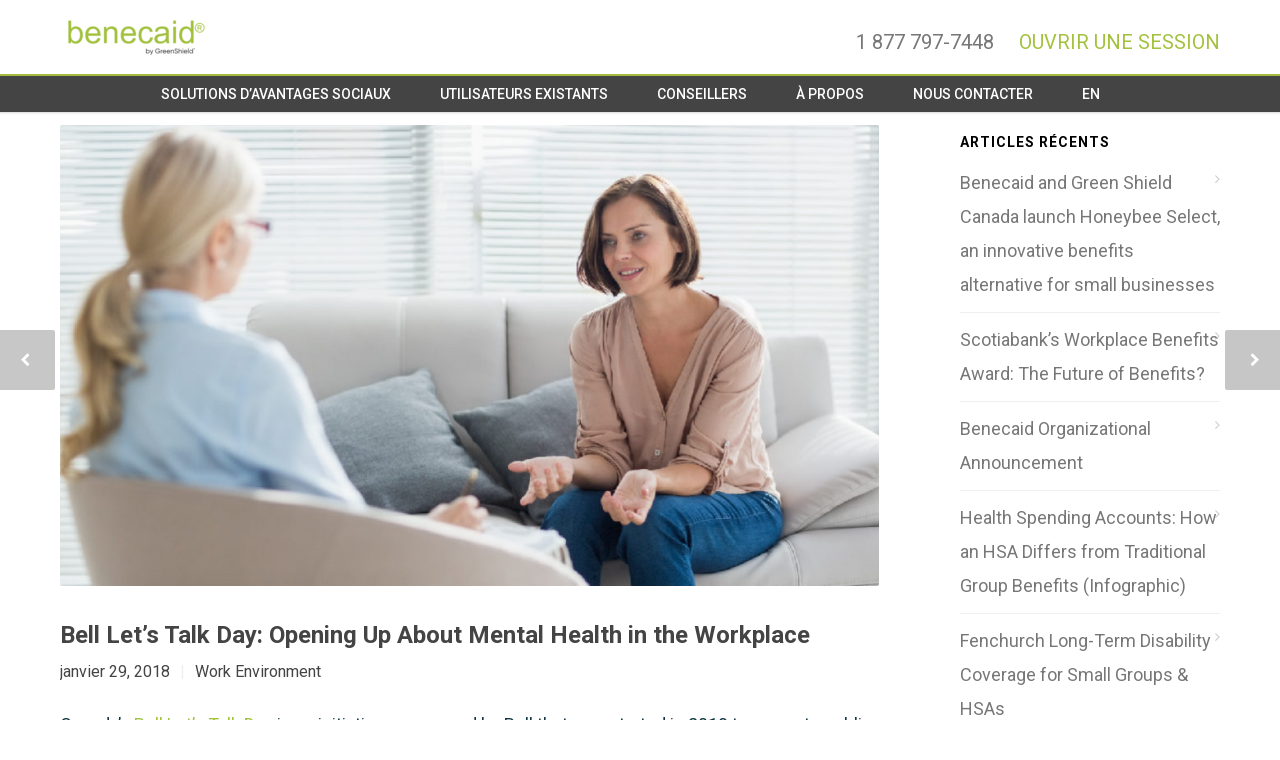

--- FILE ---
content_type: text/html; charset=UTF-8
request_url: https://www.benecaid.com/fr/bells-lets-talk-day-opening-up-about-mental-health-in-the-workplace/
body_size: 23306
content:
<!doctype html>
<html lang="fr-FR">
<head>
<meta http-equiv="Content-Type" content="text/html; charset=UTF-8" />
<title>Bell’s Let’s Talk Day: Opening Up About Mental Health in the Workplace - Benecaid.com</title>
<!-- Mobile Specific Metas & Favicons -->
<meta name="viewport" content="width=device-width, initial-scale=1, maximum-scale=1, user-scalable=0">
<!-- Google Tag Manager -->
<script>(function(w,d,s,l,i){w[l]=w[l]||[];w[l].push({'gtm.start':
new Date().getTime(),event:'gtm.js'});var f=d.getElementsByTagName(s)[0],
j=d.createElement(s),dl=l!='dataLayer'?'&l='+l:'';j.async=true;j.src=
'https://www.googletagmanager.com/gtm.js?id='+i+dl;f.parentNode.insertBefore(j,f);
})(window,document,'script','dataLayer','GTM-K9KJSQW');</script>
<!-- End Google Tag Manager -->

<!-- Google Phone Conversion tracking -->
<script type="text/javascript">
(function(a,e,c,f,g,h,b,d){var k={ak:"976361024",cl:"vulHCIH9q20QwKzI0QM",autoreplace:"1-877-797-7448"};a[c]=a[c]||function(){(a[c].q=a[c].q||[]).push(arguments)};a[g]||
(a[g]=k.ak);b=e.createElement(h);b.async=1;b.src="//www.gstatic.com/wcm/loader.js";d=e.getElementsByTagName(h)[0];d.parentNode.insertBefore(b,d);a[f]=function(b,d,e){a[c](2,b,k,d,null,new
Date,e)};a[f]()})(window,document,"_googWcmImpl","_googWcmGet","_googWcmAk","script");
</script>


<!-- WordPress Stuff -->
                        <script>
                            /* You can add more configuration options to webfontloader by previously defining the WebFontConfig with your options */
                            if ( typeof WebFontConfig === "undefined" ) {
                                WebFontConfig = new Object();
                            }
                            WebFontConfig['google'] = {families: ['Roboto:100,300,400,500,700,900,100italic,300italic,400italic,500italic,700italic,900italic', 'Open+Sans:400,300&amp;subset=latin']};

                            (function() {
                                var wf = document.createElement( 'script' );
                                wf.src = 'https://ajax.googleapis.com/ajax/libs/webfont/1.5.3/webfont.js';
                                wf.type = 'text/javascript';
                                wf.async = 'true';
                                var s = document.getElementsByTagName( 'script' )[0];
                                s.parentNode.insertBefore( wf, s );
                            })();
                        </script>
                        <meta name='robots' content='max-image-preview:large' />
	<style>img:is([sizes="auto" i], [sizes^="auto," i]) { contain-intrinsic-size: 3000px 1500px }</style>
	
<!-- This site is optimized with the Yoast SEO plugin v12.5 - https://yoast.com/wordpress/plugins/seo/ -->
<meta name="description" content="Here are the conclusions of Canada’s Bell’s Let’s Talk Day devoted to mental illnesses of employees and find out the best ways to care about your employees’ mental health."/>
<meta name="robots" content="max-snippet:-1, max-image-preview:large, max-video-preview:-1"/>
<link rel="canonical" href="https://www.benecaid.com/fr/bells-lets-talk-day-opening-up-about-mental-health-in-the-workplace/" />
<meta property="og:locale" content="fr_FR" />
<meta property="og:type" content="article" />
<meta property="og:title" content="Bell Let’s Talk Day: Opening Up About Mental Health in the Workplace" />
<meta property="og:description" content="As an employer, one of the proactive approaches you can take to help your employees is to open up discussion about mental illness. It is important to familiarize yourself with important training to understand mental health." />
<meta property="og:url" content="https://www.benecaid.com/fr/bells-lets-talk-day-opening-up-about-mental-health-in-the-workplace/" />
<meta property="og:site_name" content="benecaid" />
<meta property="article:publisher" content="https://www.facebook.com/Benecaid/" />
<meta property="article:section" content="Work Environment" />
<meta property="article:published_time" content="2018-01-29T15:31:17-05:00" />
<meta property="article:modified_time" content="2019-05-02T17:23:25-05:00" />
<meta property="og:updated_time" content="2019-05-02T17:23:25-05:00" />
<meta property="og:image" content="https://www.benecaid.com/wp-content/uploads/2018/01/2.-Results-of-Bell-Lets-Talk-Day-mental-health-in-the-workplace.jpg" />
<meta property="og:image:secure_url" content="https://www.benecaid.com/wp-content/uploads/2018/01/2.-Results-of-Bell-Lets-Talk-Day-mental-health-in-the-workplace.jpg" />
<meta property="og:image:width" content="1002" />
<meta property="og:image:height" content="668" />
<meta name="twitter:card" content="summary_large_image" />
<meta name="twitter:description" content="As an employer, one of the proactive approaches you can take to help your employees is to open up discussion about mental illness. It is important to familiarize yourself with important training to understand mental health." />
<meta name="twitter:title" content="Bell Let’s Talk Day: Opening Up About Mental Health in the Workplace" />
<meta name="twitter:site" content="@benecaid" />
<meta name="twitter:image" content="https://www.benecaid.com/wp-content/uploads/2018/01/2.-Results-of-Bell-Lets-Talk-Day-mental-health-in-the-workplace.jpg" />
<meta name="twitter:creator" content="@benecaid" />
<script type='application/ld+json' class='yoast-schema-graph yoast-schema-graph--main'>{"@context":"https://schema.org","@graph":[{"@type":"WebSite","@id":"https://www.benecaid.com/fr/#website","url":"https://www.benecaid.com/fr/","name":"benecaid","potentialAction":{"@type":"SearchAction","target":"https://www.benecaid.com/fr/?s={search_term_string}","query-input":"required name=search_term_string"}},{"@type":"ImageObject","@id":"https://www.benecaid.com/fr/bells-lets-talk-day-opening-up-about-mental-health-in-the-workplace/#primaryimage","url":"https://www.benecaid.com/wp-content/uploads/2018/01/2.-Results-of-Bell-Lets-Talk-Day-mental-health-in-the-workplace.jpg","width":1002,"height":668,"caption":"Bell Let\u2019s Talk Day: Opening Up About Mental Health in the Workplace"},{"@type":"WebPage","@id":"https://www.benecaid.com/fr/bells-lets-talk-day-opening-up-about-mental-health-in-the-workplace/#webpage","url":"https://www.benecaid.com/fr/bells-lets-talk-day-opening-up-about-mental-health-in-the-workplace/","inLanguage":"fr-FR","name":"Bell\u2019s Let\u2019s Talk Day: Opening Up About Mental Health in the Workplace - Benecaid.com","isPartOf":{"@id":"https://www.benecaid.com/fr/#website"},"primaryImageOfPage":{"@id":"https://www.benecaid.com/fr/bells-lets-talk-day-opening-up-about-mental-health-in-the-workplace/#primaryimage"},"datePublished":"2018-01-29T15:31:17-05:00","dateModified":"2019-05-02T17:23:25-05:00","author":{"@id":"https://www.benecaid.com/fr/#/schema/person/af70d0c90ec67a0fd5d83c483a99f8a3"},"description":"Here are the conclusions of Canada\u2019s Bell\u2019s Let\u2019s Talk Day devoted to mental illnesses of employees and find out the best ways to care about your employees\u2019 mental health."},{"@type":["Person"],"@id":"https://www.benecaid.com/fr/#/schema/person/af70d0c90ec67a0fd5d83c483a99f8a3","name":"Jeremy McQuay","image":{"@type":"ImageObject","@id":"https://www.benecaid.com/fr/#authorlogo","url":"https://secure.gravatar.com/avatar/e8765ae18b96d84fdc3e527da459c738a0270299c3d036a3f2b293a6c21b0ffb?s=96&d=mm&r=g","caption":"Jeremy McQuay"},"sameAs":[]}]}</script>
<!-- / Yoast SEO plugin. -->

<link rel='dns-prefetch' href='//cdn.polyfill.io' />
<link rel='dns-prefetch' href='//stats.wp.com' />
<link rel="alternate" type="application/rss+xml" title="benecaid &raquo; Flux" href="https://www.benecaid.com/fr/feed/" />
<link rel="alternate" type="application/rss+xml" title="benecaid &raquo; Flux des commentaires" href="https://www.benecaid.com/fr/comments/feed/" />
<link rel="alternate" type="application/rss+xml" title="benecaid &raquo; Bell Let’s Talk Day: Opening Up About Mental Health in the Workplace Flux des commentaires" href="https://www.benecaid.com/fr/bells-lets-talk-day-opening-up-about-mental-health-in-the-workplace/feed/" />
<script type="text/javascript">
/* <![CDATA[ */
window._wpemojiSettings = {"baseUrl":"https:\/\/s.w.org\/images\/core\/emoji\/16.0.1\/72x72\/","ext":".png","svgUrl":"https:\/\/s.w.org\/images\/core\/emoji\/16.0.1\/svg\/","svgExt":".svg","source":{"concatemoji":"https:\/\/www.benecaid.com\/wp-includes\/js\/wp-emoji-release.min.js?ver=6.8.3"}};
/*! This file is auto-generated */
!function(s,n){var o,i,e;function c(e){try{var t={supportTests:e,timestamp:(new Date).valueOf()};sessionStorage.setItem(o,JSON.stringify(t))}catch(e){}}function p(e,t,n){e.clearRect(0,0,e.canvas.width,e.canvas.height),e.fillText(t,0,0);var t=new Uint32Array(e.getImageData(0,0,e.canvas.width,e.canvas.height).data),a=(e.clearRect(0,0,e.canvas.width,e.canvas.height),e.fillText(n,0,0),new Uint32Array(e.getImageData(0,0,e.canvas.width,e.canvas.height).data));return t.every(function(e,t){return e===a[t]})}function u(e,t){e.clearRect(0,0,e.canvas.width,e.canvas.height),e.fillText(t,0,0);for(var n=e.getImageData(16,16,1,1),a=0;a<n.data.length;a++)if(0!==n.data[a])return!1;return!0}function f(e,t,n,a){switch(t){case"flag":return n(e,"\ud83c\udff3\ufe0f\u200d\u26a7\ufe0f","\ud83c\udff3\ufe0f\u200b\u26a7\ufe0f")?!1:!n(e,"\ud83c\udde8\ud83c\uddf6","\ud83c\udde8\u200b\ud83c\uddf6")&&!n(e,"\ud83c\udff4\udb40\udc67\udb40\udc62\udb40\udc65\udb40\udc6e\udb40\udc67\udb40\udc7f","\ud83c\udff4\u200b\udb40\udc67\u200b\udb40\udc62\u200b\udb40\udc65\u200b\udb40\udc6e\u200b\udb40\udc67\u200b\udb40\udc7f");case"emoji":return!a(e,"\ud83e\udedf")}return!1}function g(e,t,n,a){var r="undefined"!=typeof WorkerGlobalScope&&self instanceof WorkerGlobalScope?new OffscreenCanvas(300,150):s.createElement("canvas"),o=r.getContext("2d",{willReadFrequently:!0}),i=(o.textBaseline="top",o.font="600 32px Arial",{});return e.forEach(function(e){i[e]=t(o,e,n,a)}),i}function t(e){var t=s.createElement("script");t.src=e,t.defer=!0,s.head.appendChild(t)}"undefined"!=typeof Promise&&(o="wpEmojiSettingsSupports",i=["flag","emoji"],n.supports={everything:!0,everythingExceptFlag:!0},e=new Promise(function(e){s.addEventListener("DOMContentLoaded",e,{once:!0})}),new Promise(function(t){var n=function(){try{var e=JSON.parse(sessionStorage.getItem(o));if("object"==typeof e&&"number"==typeof e.timestamp&&(new Date).valueOf()<e.timestamp+604800&&"object"==typeof e.supportTests)return e.supportTests}catch(e){}return null}();if(!n){if("undefined"!=typeof Worker&&"undefined"!=typeof OffscreenCanvas&&"undefined"!=typeof URL&&URL.createObjectURL&&"undefined"!=typeof Blob)try{var e="postMessage("+g.toString()+"("+[JSON.stringify(i),f.toString(),p.toString(),u.toString()].join(",")+"));",a=new Blob([e],{type:"text/javascript"}),r=new Worker(URL.createObjectURL(a),{name:"wpTestEmojiSupports"});return void(r.onmessage=function(e){c(n=e.data),r.terminate(),t(n)})}catch(e){}c(n=g(i,f,p,u))}t(n)}).then(function(e){for(var t in e)n.supports[t]=e[t],n.supports.everything=n.supports.everything&&n.supports[t],"flag"!==t&&(n.supports.everythingExceptFlag=n.supports.everythingExceptFlag&&n.supports[t]);n.supports.everythingExceptFlag=n.supports.everythingExceptFlag&&!n.supports.flag,n.DOMReady=!1,n.readyCallback=function(){n.DOMReady=!0}}).then(function(){return e}).then(function(){var e;n.supports.everything||(n.readyCallback(),(e=n.source||{}).concatemoji?t(e.concatemoji):e.wpemoji&&e.twemoji&&(t(e.twemoji),t(e.wpemoji)))}))}((window,document),window._wpemojiSettings);
/* ]]> */
</script>
<style id='wp-emoji-styles-inline-css' type='text/css'>

	img.wp-smiley, img.emoji {
		display: inline !important;
		border: none !important;
		box-shadow: none !important;
		height: 1em !important;
		width: 1em !important;
		margin: 0 0.07em !important;
		vertical-align: -0.1em !important;
		background: none !important;
		padding: 0 !important;
	}
</style>
<link rel='stylesheet' id='wp-block-library-css' href='https://www.benecaid.com/wp-includes/css/dist/block-library/style.min.css?ver=6.8.3' type='text/css' media='all' />
<style id='classic-theme-styles-inline-css' type='text/css'>
/*! This file is auto-generated */
.wp-block-button__link{color:#fff;background-color:#32373c;border-radius:9999px;box-shadow:none;text-decoration:none;padding:calc(.667em + 2px) calc(1.333em + 2px);font-size:1.125em}.wp-block-file__button{background:#32373c;color:#fff;text-decoration:none}
</style>
<link rel='stylesheet' id='mediaelement-css' href='https://www.benecaid.com/wp-includes/js/mediaelement/mediaelementplayer-legacy.min.css?ver=4.2.17' type='text/css' media='all' />
<link rel='stylesheet' id='wp-mediaelement-css' href='https://www.benecaid.com/wp-includes/js/mediaelement/wp-mediaelement.min.css?ver=6.8.3' type='text/css' media='all' />
<style id='jetpack-sharing-buttons-style-inline-css' type='text/css'>
.jetpack-sharing-buttons__services-list{display:flex;flex-direction:row;flex-wrap:wrap;gap:0;list-style-type:none;margin:5px;padding:0}.jetpack-sharing-buttons__services-list.has-small-icon-size{font-size:12px}.jetpack-sharing-buttons__services-list.has-normal-icon-size{font-size:16px}.jetpack-sharing-buttons__services-list.has-large-icon-size{font-size:24px}.jetpack-sharing-buttons__services-list.has-huge-icon-size{font-size:36px}@media print{.jetpack-sharing-buttons__services-list{display:none!important}}.editor-styles-wrapper .wp-block-jetpack-sharing-buttons{gap:0;padding-inline-start:0}ul.jetpack-sharing-buttons__services-list.has-background{padding:1.25em 2.375em}
</style>
<style id='global-styles-inline-css' type='text/css'>
:root{--wp--preset--aspect-ratio--square: 1;--wp--preset--aspect-ratio--4-3: 4/3;--wp--preset--aspect-ratio--3-4: 3/4;--wp--preset--aspect-ratio--3-2: 3/2;--wp--preset--aspect-ratio--2-3: 2/3;--wp--preset--aspect-ratio--16-9: 16/9;--wp--preset--aspect-ratio--9-16: 9/16;--wp--preset--color--black: #000000;--wp--preset--color--cyan-bluish-gray: #abb8c3;--wp--preset--color--white: #ffffff;--wp--preset--color--pale-pink: #f78da7;--wp--preset--color--vivid-red: #cf2e2e;--wp--preset--color--luminous-vivid-orange: #ff6900;--wp--preset--color--luminous-vivid-amber: #fcb900;--wp--preset--color--light-green-cyan: #7bdcb5;--wp--preset--color--vivid-green-cyan: #00d084;--wp--preset--color--pale-cyan-blue: #8ed1fc;--wp--preset--color--vivid-cyan-blue: #0693e3;--wp--preset--color--vivid-purple: #9b51e0;--wp--preset--gradient--vivid-cyan-blue-to-vivid-purple: linear-gradient(135deg,rgba(6,147,227,1) 0%,rgb(155,81,224) 100%);--wp--preset--gradient--light-green-cyan-to-vivid-green-cyan: linear-gradient(135deg,rgb(122,220,180) 0%,rgb(0,208,130) 100%);--wp--preset--gradient--luminous-vivid-amber-to-luminous-vivid-orange: linear-gradient(135deg,rgba(252,185,0,1) 0%,rgba(255,105,0,1) 100%);--wp--preset--gradient--luminous-vivid-orange-to-vivid-red: linear-gradient(135deg,rgba(255,105,0,1) 0%,rgb(207,46,46) 100%);--wp--preset--gradient--very-light-gray-to-cyan-bluish-gray: linear-gradient(135deg,rgb(238,238,238) 0%,rgb(169,184,195) 100%);--wp--preset--gradient--cool-to-warm-spectrum: linear-gradient(135deg,rgb(74,234,220) 0%,rgb(151,120,209) 20%,rgb(207,42,186) 40%,rgb(238,44,130) 60%,rgb(251,105,98) 80%,rgb(254,248,76) 100%);--wp--preset--gradient--blush-light-purple: linear-gradient(135deg,rgb(255,206,236) 0%,rgb(152,150,240) 100%);--wp--preset--gradient--blush-bordeaux: linear-gradient(135deg,rgb(254,205,165) 0%,rgb(254,45,45) 50%,rgb(107,0,62) 100%);--wp--preset--gradient--luminous-dusk: linear-gradient(135deg,rgb(255,203,112) 0%,rgb(199,81,192) 50%,rgb(65,88,208) 100%);--wp--preset--gradient--pale-ocean: linear-gradient(135deg,rgb(255,245,203) 0%,rgb(182,227,212) 50%,rgb(51,167,181) 100%);--wp--preset--gradient--electric-grass: linear-gradient(135deg,rgb(202,248,128) 0%,rgb(113,206,126) 100%);--wp--preset--gradient--midnight: linear-gradient(135deg,rgb(2,3,129) 0%,rgb(40,116,252) 100%);--wp--preset--font-size--small: 13px;--wp--preset--font-size--medium: 20px;--wp--preset--font-size--large: 36px;--wp--preset--font-size--x-large: 42px;--wp--preset--spacing--20: 0.44rem;--wp--preset--spacing--30: 0.67rem;--wp--preset--spacing--40: 1rem;--wp--preset--spacing--50: 1.5rem;--wp--preset--spacing--60: 2.25rem;--wp--preset--spacing--70: 3.38rem;--wp--preset--spacing--80: 5.06rem;--wp--preset--shadow--natural: 6px 6px 9px rgba(0, 0, 0, 0.2);--wp--preset--shadow--deep: 12px 12px 50px rgba(0, 0, 0, 0.4);--wp--preset--shadow--sharp: 6px 6px 0px rgba(0, 0, 0, 0.2);--wp--preset--shadow--outlined: 6px 6px 0px -3px rgba(255, 255, 255, 1), 6px 6px rgba(0, 0, 0, 1);--wp--preset--shadow--crisp: 6px 6px 0px rgba(0, 0, 0, 1);}:where(.is-layout-flex){gap: 0.5em;}:where(.is-layout-grid){gap: 0.5em;}body .is-layout-flex{display: flex;}.is-layout-flex{flex-wrap: wrap;align-items: center;}.is-layout-flex > :is(*, div){margin: 0;}body .is-layout-grid{display: grid;}.is-layout-grid > :is(*, div){margin: 0;}:where(.wp-block-columns.is-layout-flex){gap: 2em;}:where(.wp-block-columns.is-layout-grid){gap: 2em;}:where(.wp-block-post-template.is-layout-flex){gap: 1.25em;}:where(.wp-block-post-template.is-layout-grid){gap: 1.25em;}.has-black-color{color: var(--wp--preset--color--black) !important;}.has-cyan-bluish-gray-color{color: var(--wp--preset--color--cyan-bluish-gray) !important;}.has-white-color{color: var(--wp--preset--color--white) !important;}.has-pale-pink-color{color: var(--wp--preset--color--pale-pink) !important;}.has-vivid-red-color{color: var(--wp--preset--color--vivid-red) !important;}.has-luminous-vivid-orange-color{color: var(--wp--preset--color--luminous-vivid-orange) !important;}.has-luminous-vivid-amber-color{color: var(--wp--preset--color--luminous-vivid-amber) !important;}.has-light-green-cyan-color{color: var(--wp--preset--color--light-green-cyan) !important;}.has-vivid-green-cyan-color{color: var(--wp--preset--color--vivid-green-cyan) !important;}.has-pale-cyan-blue-color{color: var(--wp--preset--color--pale-cyan-blue) !important;}.has-vivid-cyan-blue-color{color: var(--wp--preset--color--vivid-cyan-blue) !important;}.has-vivid-purple-color{color: var(--wp--preset--color--vivid-purple) !important;}.has-black-background-color{background-color: var(--wp--preset--color--black) !important;}.has-cyan-bluish-gray-background-color{background-color: var(--wp--preset--color--cyan-bluish-gray) !important;}.has-white-background-color{background-color: var(--wp--preset--color--white) !important;}.has-pale-pink-background-color{background-color: var(--wp--preset--color--pale-pink) !important;}.has-vivid-red-background-color{background-color: var(--wp--preset--color--vivid-red) !important;}.has-luminous-vivid-orange-background-color{background-color: var(--wp--preset--color--luminous-vivid-orange) !important;}.has-luminous-vivid-amber-background-color{background-color: var(--wp--preset--color--luminous-vivid-amber) !important;}.has-light-green-cyan-background-color{background-color: var(--wp--preset--color--light-green-cyan) !important;}.has-vivid-green-cyan-background-color{background-color: var(--wp--preset--color--vivid-green-cyan) !important;}.has-pale-cyan-blue-background-color{background-color: var(--wp--preset--color--pale-cyan-blue) !important;}.has-vivid-cyan-blue-background-color{background-color: var(--wp--preset--color--vivid-cyan-blue) !important;}.has-vivid-purple-background-color{background-color: var(--wp--preset--color--vivid-purple) !important;}.has-black-border-color{border-color: var(--wp--preset--color--black) !important;}.has-cyan-bluish-gray-border-color{border-color: var(--wp--preset--color--cyan-bluish-gray) !important;}.has-white-border-color{border-color: var(--wp--preset--color--white) !important;}.has-pale-pink-border-color{border-color: var(--wp--preset--color--pale-pink) !important;}.has-vivid-red-border-color{border-color: var(--wp--preset--color--vivid-red) !important;}.has-luminous-vivid-orange-border-color{border-color: var(--wp--preset--color--luminous-vivid-orange) !important;}.has-luminous-vivid-amber-border-color{border-color: var(--wp--preset--color--luminous-vivid-amber) !important;}.has-light-green-cyan-border-color{border-color: var(--wp--preset--color--light-green-cyan) !important;}.has-vivid-green-cyan-border-color{border-color: var(--wp--preset--color--vivid-green-cyan) !important;}.has-pale-cyan-blue-border-color{border-color: var(--wp--preset--color--pale-cyan-blue) !important;}.has-vivid-cyan-blue-border-color{border-color: var(--wp--preset--color--vivid-cyan-blue) !important;}.has-vivid-purple-border-color{border-color: var(--wp--preset--color--vivid-purple) !important;}.has-vivid-cyan-blue-to-vivid-purple-gradient-background{background: var(--wp--preset--gradient--vivid-cyan-blue-to-vivid-purple) !important;}.has-light-green-cyan-to-vivid-green-cyan-gradient-background{background: var(--wp--preset--gradient--light-green-cyan-to-vivid-green-cyan) !important;}.has-luminous-vivid-amber-to-luminous-vivid-orange-gradient-background{background: var(--wp--preset--gradient--luminous-vivid-amber-to-luminous-vivid-orange) !important;}.has-luminous-vivid-orange-to-vivid-red-gradient-background{background: var(--wp--preset--gradient--luminous-vivid-orange-to-vivid-red) !important;}.has-very-light-gray-to-cyan-bluish-gray-gradient-background{background: var(--wp--preset--gradient--very-light-gray-to-cyan-bluish-gray) !important;}.has-cool-to-warm-spectrum-gradient-background{background: var(--wp--preset--gradient--cool-to-warm-spectrum) !important;}.has-blush-light-purple-gradient-background{background: var(--wp--preset--gradient--blush-light-purple) !important;}.has-blush-bordeaux-gradient-background{background: var(--wp--preset--gradient--blush-bordeaux) !important;}.has-luminous-dusk-gradient-background{background: var(--wp--preset--gradient--luminous-dusk) !important;}.has-pale-ocean-gradient-background{background: var(--wp--preset--gradient--pale-ocean) !important;}.has-electric-grass-gradient-background{background: var(--wp--preset--gradient--electric-grass) !important;}.has-midnight-gradient-background{background: var(--wp--preset--gradient--midnight) !important;}.has-small-font-size{font-size: var(--wp--preset--font-size--small) !important;}.has-medium-font-size{font-size: var(--wp--preset--font-size--medium) !important;}.has-large-font-size{font-size: var(--wp--preset--font-size--large) !important;}.has-x-large-font-size{font-size: var(--wp--preset--font-size--x-large) !important;}
:where(.wp-block-post-template.is-layout-flex){gap: 1.25em;}:where(.wp-block-post-template.is-layout-grid){gap: 1.25em;}
:where(.wp-block-columns.is-layout-flex){gap: 2em;}:where(.wp-block-columns.is-layout-grid){gap: 2em;}
:root :where(.wp-block-pullquote){font-size: 1.5em;line-height: 1.6;}
</style>
<link rel='stylesheet' id='bootstrapstyle-css' href='https://www.benecaid.com/wp-content/plugins/bootstrap-collapse/css/bootstrap.css?ver=6.8.3' type='text/css' media='all' />
<link rel='stylesheet' id='contact-form-7-css' href='https://www.benecaid.com/wp-content/plugins/contact-form-7/includes/css/styles.css?ver=5.1.5' type='text/css' media='all' />
<link rel='stylesheet' id='rs-plugin-settings-css' href='https://www.benecaid.com/wp-content/plugins/revslider/public/assets/css/settings.css?ver=5.4.8.3' type='text/css' media='all' />
<style id='rs-plugin-settings-inline-css' type='text/css'>
#rs-demo-id {}
</style>
<link rel='stylesheet' id='turbo-widgets-css' href='https://www.benecaid.com/wp-content/plugins/turbo-widgets/public/css/turbo-widgets-public.css?ver=2.0.0' type='text/css' media='all' />
<link rel='stylesheet' id='cssblog-css' href='https://www.benecaid.com/wp-content/plugins/wp-blog-and-widgets/css/styleblog.css?ver=1.7' type='text/css' media='all' />
<link rel='stylesheet' id='stylesheet-css' href='https://www.benecaid.com/wp-content/themes/unicon/style.css?ver=1' type='text/css' media='all' />
<link rel='stylesheet' id='js_composer_front-css' href='https://www.benecaid.com/wp-content/plugins/js_composer/assets/css/js_composer.min.css?ver=4.12' type='text/css' media='all' />
<link rel='stylesheet' id='shortcodes-css' href='https://www.benecaid.com/wp-content/themes/unicon/framework/css/shortcodes.css?ver=6.8.3' type='text/css' media='all' />
<link rel='stylesheet' id='responsive-css' href='https://www.benecaid.com/wp-content/themes/unicon/framework/css/responsive.css?ver=6.8.3' type='text/css' media='all' />
<script type="text/javascript" src="https://www.benecaid.com/wp-includes/js/jquery/jquery.min.js?ver=3.7.1" id="jquery-core-js"></script>
<script type="text/javascript" src="https://www.benecaid.com/wp-includes/js/jquery/jquery-migrate.min.js?ver=3.4.1" id="jquery-migrate-js"></script>
<script type="text/javascript" src="https://www.benecaid.com/wp-content/plugins/bootstrap-collapse/js/bootstrap-collapse.js?ver=6.8.3" id="bootstrapjs-js"></script>
<script type="text/javascript" src="https://www.benecaid.com/wp-content/plugins/bootstrap-collapse/js/bootstrap-transition.js?ver=6.8.3" id="bootstrapjst-js"></script>
<script type="text/javascript" src="https://www.benecaid.com/wp-content/plugins/revslider/public/assets/js/jquery.themepunch.tools.min.js?ver=5.4.8.3" id="tp-tools-js"></script>
<script type="text/javascript" src="https://www.benecaid.com/wp-content/plugins/revslider/public/assets/js/jquery.themepunch.revolution.min.js?ver=5.4.8.3" id="revmin-js"></script>
<script type="text/javascript" src="https://www.benecaid.com/wp-content/plugins/turbo-widgets/public/js/turbo-widgets-public.js?ver=2.0.0" id="turbo-widgets-js"></script>
<link rel="https://api.w.org/" href="https://www.benecaid.com/fr/wp-json/" /><link rel="alternate" title="JSON" type="application/json" href="https://www.benecaid.com/fr/wp-json/wp/v2/posts/21403" /><link rel="EditURI" type="application/rsd+xml" title="RSD" href="https://www.benecaid.com/xmlrpc.php?rsd" />
<link rel='shortlink' href='https://www.benecaid.com/fr/?p=21403' />
<link rel="alternate" title="oEmbed (JSON)" type="application/json+oembed" href="https://www.benecaid.com/fr/wp-json/oembed/1.0/embed?url=https%3A%2F%2Fwww.benecaid.com%2Ffr%2Fbells-lets-talk-day-opening-up-about-mental-health-in-the-workplace%2F" />
<link rel="alternate" title="oEmbed (XML)" type="text/xml+oembed" href="https://www.benecaid.com/fr/wp-json/oembed/1.0/embed?url=https%3A%2F%2Fwww.benecaid.com%2Ffr%2Fbells-lets-talk-day-opening-up-about-mental-health-in-the-workplace%2F&#038;format=xml" />
	<style type="text/css">
        
.accordion-inner {
  border-top: 1px solid #e5e5e5;
  padding: 9px 15px;
}

.accordion-toggle {
  color: #21759B !important;
  cursor: pointer;
}
.accordion-group {
  border: 1px solid #e5e5e5;
  border-radius: 4px 4px 4px 4px;
  margin-bottom: 2px;
}

    </style><!-- Facebook Pixel Code -->
<script>
!function(f,b,e,v,n,t,s){if(f.fbq)return;n=f.fbq=function(){n.callMethod?
n.callMethod.apply(n,arguments):n.queue.push(arguments)};if(!f._fbq)f._fbq=n;
n.push=n;n.loaded=!0;n.version='2.0';n.queue=[];t=b.createElement(e);t.async=!0;
t.src=v;s=b.getElementsByTagName(e)[0];s.parentNode.insertBefore(t,s)}(window,
document,'script','https://connect.facebook.net/en_US/fbevents.js');

fbq('init', '1785675328332224');
fbq('track', "PageView");</script>
<noscript><img height="1" width="1" style="display:none"
src="https://www.facebook.com/tr?id=1785675328332224&ev=PageView&noscript=1"
/></noscript>
<!-- End Facebook Pixel Code -->

<!-- Google Analytics -->
<script>                
(function(i,s,o,g,r,a,m){i['GoogleAnalyticsObject']=r;i[r]=i[r]||function(){ (i[r].q=i[r].q||[]).push(arguments)},i[r].l=1*new Date();a=s.createElement(o), m=s.getElementsByTagName(o)[0];a.async=1;a.src=g;m.parentNode.insertBefore(a,m) })(window,document,'script','//www.google-analytics.com/analytics.js','ga');

ga('create', 'UA-9445910-1', 'auto', {'allowLinker': true});
ga('require', 'linker');
ga('linker:autoLink', ['hsa.benecaid.com']);
ga('linker:autoLink', ['flexstyle-for-businesses.benecaid.com']);
ga('send', 'pageview');
</script>
<!-- End Google Analytics -->

<!-- Cisco Contact Center Chat -->
<script>
//Name of the Customer Support Template: Benecaid_En
//Name of the Organization: Benecaid Health Benefit Solutions
//   (function(document, script) {
//   var bubbleScript = document.createElement(script);
//   e = document.getElementsByTagName(script)[0];
//   bubbleScript.async = true;
//   bubbleScript.CiscoAppId =  'cisco-chat-bubble-app';
//   bubbleScript.appPrefix = '';
//   bubbleScript.DC = 'prodca1.ciscoccservice.com';
//   bubbleScript.orgId = 'ce4e795b-d8a8-450c-a99b-423f9f4aee22';
//   bubbleScript.templateId = 'a1d442e0-7617-11eb-8781-174ca177d287';
//   bubbleScript.src = 'https://bubble.prodca1.ciscoccservice.com/bubble.js';
//   bubbleScript.type = 'text/javascript';
//   bubbleScript.setAttribute('charset', 'utf-8');
//   e.parentNode.insertBefore(bubbleScript, e);
//   })(document, 'script');
</script>
<!-- End Cisco Contact Center Chat --><style type="text/css">
.qtranxs_flag_en {background-image: url(http://benecaid.wpengine.com/wp-content/plugins/qtranslate-x/flags/gb.png); background-repeat: no-repeat;}
.qtranxs_flag_de {background-image: url(http://benecaid.wpengine.com/wp-content/plugins/qtranslate-x/flags/de.png); background-repeat: no-repeat;}
</style>
<link hreflang="en" href="https://www.benecaid.com/en/bells-lets-talk-day-opening-up-about-mental-health-in-the-workplace/" rel="alternate" />
<link hreflang="fr" href="https://www.benecaid.com/fr/bells-lets-talk-day-opening-up-about-mental-health-in-the-workplace/" rel="alternate" />
<link hreflang="x-default" href="https://www.benecaid.com/bells-lets-talk-day-opening-up-about-mental-health-in-the-workplace/" rel="alternate" />
<meta name="generator" content="qTranslate-X 3.4.6.8" />
	<style>img#wpstats{display:none}</style>
		<style type="text/css">
body{ font: 400 14px Roboto, Arial, Helvetica, sans-serif; color: #123643; line-height: 1.9;} .wrapall, .boxed-layout{ background-color: #ffffff; } body.page-template-page-blank-php{ background: #ffffff !important; } h1{ font: 500 28px Roboto, Arial, Helvetica, sans-serif; color: #000000; } h2{ font: 500 24px Roboto, Arial, Helvetica, sans-serif; color: #000000; } h3{ font: 500 18px Roboto, Arial, Helvetica, sans-serif; color: #000000; } h4{ font: 500 16px Roboto, Arial, Helvetica, sans-serif; color: #000000; } h5{ font: 500 16px Roboto, Arial, Helvetica, sans-serif; color: #000000; } h6{ font: 500 16px Roboto, Arial, Helvetica, sans-serif; color: #000000; } .title{ font-family: 'Roboto', Arial, Helvetica, sans-serif; } h1 a, h2 a, h3 a, h4 a, h5 a, h6 a { font-weight: inherit; color: inherit; } h1 a:hover, h2 a:hover, h3 a:hover, h4 a:hover, h5 a:hover, h6 a:hover, a:hover h1, a:hover h2, a:hover h3, a:hover h4, a:hover h5, a:hover h6 { color: #333333; } a{ color: #a2c23e; } a:hover{ color: #333333; } input[type='text'], input[type='password'], input[type='email'], input[type='tel'], textarea, select { font-family: Roboto, Arial, Helvetica, sans-serif; font-size: 14px; } #sidebar .widget h3{ font: 700 14px Roboto, Arial, Helvetica, sans-serif; color: #000000; } .container .twelve.alt.sidebar-right, .container .twelve.alt.sidebar-left, #sidebar.sidebar-right #sidebar-widgets, #sidebar.sidebar-left #sidebar-widgets{ border-color: transparent;} #topbar{ background: #f5f5f5; color: #777777; } #topbar a{ color: #999999; } #topbar a:hover{ color: #333333; } @media only screen and (max-width: 767px) { #topbar .topbar-col1{ background: #f5f5f5; } } /* Navigation */ #navigation > ul > li > a{ font: 500 14px Roboto, Arial, Helvetica, sans-serif; color: #123643; } #navigation > ul > li:hover > a, #navigation > ul > li > a:hover { color: #a4bd3f; } #navigation li.current-menu-item > a:hover, #navigation li.current-page-ancestor > a:hover, #navigation li.current-menu-ancestor > a:hover, #navigation li.current-menu-parent > a:hover, #navigation li.current_page_ancestor > a:hover, #navigation > ul > li.sfHover > a { color: #a4bd3f; } #navigation li.current-menu-item > a, #navigation li.current-page-ancestor > a, #navigation li.current-menu-ancestor > a, #navigation li.current-menu-parent > a, #navigation li.current_page_ancestor > a { color: #f39d00; } #navigation ul li:hover{ border-color: #a4bd3f; } #navigation li.current-menu-item, #navigation li.current-page-ancestor, #navigation li.current-menu-ancestor, #navigation li.current-menu-parent, #navigation li.current_page_ancestor{ border-color: #f39d00; } #navigation .sub-menu{ background: #123643; } #navigation .sub-menu li a{ font: 400 13px Roboto, Arial, Helvetica, sans-serif; color: #ffffff; } #navigation .sub-menu li a:hover{ color: #ffffff; } #navigation .sub-menu li.current_page_item > a, #navigation .sub-menu li.current_page_item > a:hover, #navigation .sub-menu li.current-menu-item > a, #navigation .sub-menu li.current-menu-item > a:hover, #navigation .sub-menu li.current-page-ancestor > a, #navigation .sub-menu li.current-page-ancestor > a:hover, #navigation .sub-menu li.current-menu-ancestor > a, #navigation .sub-menu li.current-menu-ancestor > a:hover, #navigation .sub-menu li.current-menu-parent > a, #navigation .sub-menu li.current-menu-parent > a:hover, #navigation .sub-menu li.current_page_ancestor > a, #navigation .sub-menu li.current_page_ancestor > a:hover{ color: #ffffff; } #navigation .sub-menu li a, #navigation .sub-menu ul li a{ border-color: ; } #navigation > ul > li.megamenu > ul.sub-menu{ background: #123643; border-color: #a4bd3f; } #navigation > ul > li.megamenu > ul > li { border-right-color: !important; } #navigation > ul > li.megamenu ul li a{ color:#ffffff; } #navigation > ul > li.megamenu > ul > li > a { color:#ffffff; } #navigation > ul > li.megamenu > ul ul li a:hover, #header #navigation > ul > li.megamenu > ul ul li.current-menu-item a { color: #ffffff !important; background-color: #ffffff !important; } /* Header General */ #search-btn, #shopping-btn, #close-search-btn { color: #123643; } #search-btn:hover, #shopping-btn:hover, #close-search-btn:hover { color: #123643; } #slogan{ font: 20px Roboto, Arial, Helvetica, sans-serif; color: #000000; margin-top: 30px; } /* Mobile Header */ #mobile-navigation{ background: #123643; } #mobile-navigation ul li a{ font: 400 13px Roboto, Arial, Helvetica, sans-serif; color: #ffffff; border-bottom-color: !important; } #mobile-navigation ul li a:hover, #mobile-navigation ul li a:hover [class^='fa-'], #mobile-navigation li.open > a, #mobile-navigation ul li.current-menu-item > a, #mobile-navigation ul li.current-menu-ancestor > a{ color: #ffffff; } body #mobile-navigation li.open > a [class^='fa-']{ color: #ffffff; } #mobile-navigation form, #mobile-navigation form input{ background: #444444; color: #cccccc; } #mobile-navigation form:before{ color: #cccccc; } #mobile-header{ background: #ffffff; height: 90px; } #mobile-navigation-btn, #mobile-cart-btn, #mobile-shopping-btn{ color: #123643; line-height: 90px; } #mobile-navigation-btn:hover, #mobile-cart-btn:hover, #mobile-shopping-btn:hover { color: #123643; } #mobile-header .logo{ margin-top: 24px; } /* Header V1 */ #header.header-v1 { height: 90px; background: #ffffff; } .header-v1 .logo{ margin-top: 24px; } .header-v1 #navigation > ul > li{ height: 90px; padding-top: 35px; } .header-v1 #navigation .sub-menu{ top: 90px; } .header-v1 .header-icons-divider{ line-height: 90px; background: #ffffff; } #header.header-v1 .widget_shopping_cart{ top: 90px; } .header-v1 #search-btn, .header-v1 #close-search-btn, .header-v1 #shopping-btn{ line-height: 90px; } .header-v1 #search-top, .header-v1 #search-top input{ height: 90px; } .header-v1 #search-top input{ color: #666666; font-family: Roboto, Arial, Helvetica, sans-serif; } /* Header V3 */ #header.header-v3 { background: #ffffff; } .header-v3 .navigation-wrap{ background: #ffffff; border-top: 1px solid #ffffff; } .header-v3 .logo { margin-top: 5px; margin-bottom: 5px; } /* Header V4 */ #header.header-v4 { background: #ffffff; } .header-v4 .navigation-wrap{ background: #ffffff; border-top: 1px solid #ffffff; } .header-v4 .logo { margin-top: 5px; margin-bottom: 5px; } /* Transparent Header */ #transparentimage{ padding: 90px 0 0 0; } .header-is-transparent #mobile-navigation{ top: 90px; } /* Stuck */ .stuck{ background: #ffffff; } /* Titlebars */ .titlebar h1{ font: 400 22px Open Sans, Arial, Helvetica, sans-serif; color: #000000; } #fulltitle{ background: #f9f9f9; border-bottom: 1px solid #efefef; } #breadcrumbs{ margin-top: 6px; } #breadcrumbs, #breadcrumbs a{ font: 400 13px Open Sans, Arial, Helvetica, sans-serif; color: #000000; } #breadcrumbs a:hover{ color: #666666; } #fullimagecenter h1, #transparentimage h1{ font: 300 42px Open Sans, Arial, Helvetica, sans-serif; color: #ffffff; text-transform: uppercase; letter-spacing: 1px; text-align: center; } /* Footer */ #footer .widget h3{ font: 700 13px Roboto, Arial, Helvetica, sans-serif; color: #ffffff; } #footer{ color: #ffffff; border-top: 10px none #dd3333; } #footer{ background-color: #123643; } #footer a, #footer .widget ul li:after { color: #ffffff; } #footer a:hover, #footer .widget ul li:hover:after { color: #ff6600; } #footer .widget ul li{ border-bottom-color: #ff6600; } /* Copyright */ #copyright{ background: #ffffff; color: #000000; } #copyright a { color: #000000; } #copyright a:hover { color: #000000; } /* Color Accent */ .highlight{color:#5984c0 !important;} ::selection{ background: #5984c0; } ::-moz-selection { background: #5984c0; } #shopping-btn span{background:#5984c0;} .blog-page .post h1 a:hover,.blog-page .post h2 a:hover{color:#5984c0;} .entry-image .entry-overlay{background:#5984c0;} .entry-quote a:hover{background:#5984c0;} .entry-link a:hover{background:#5984c0;} .blog-single .entry-tags a:hover{color:#5984c0;} .sharebox ul li a:hover{color:#5984c0;} #pagination .current a{background:#5984c0;} #filters ul li a:hover{color:#5984c0;} #filters ul li a.active{color:#5984c0;} #back-to-top a:hover{background-color:#5984c0;} #sidebar .widget ul li a:hover{color:#5984c0;} #sidebar .widget ul li:hover:after{color:#5984c0;} .widget_tag_cloud a:hover,.widget_product_tag_cloud a:hover{background:#5984c0;border-color:#5984c0;} .widget_portfolio .portfolio-widget-item .portfolio-overlay{background:#5984c0;} #sidebar .widget_nav_menu ul li a:hover{color:#5984c0;} #footer .widget_tag_cloud a:hover,#footer .widget_product_tag_cloud a:hover{background:#5984c0;border-color:#5984c0;} /* Shortcodes */ .box.style-2{border-top-color:#5984c0;} .box.style-4{border-color:#5984c0;} .box.style-6{background:#5984c0;} a.button,input[type=submit],button,.minti_button{background:#5984c0;border-color:#5984c0;} a.button.color-2{color:#5984c0;border-color:#5984c0;} a.button.color-3{background:#5984c0;border-color:#5984c0;} a.button.color-9{color:#5984c0;} a.button.color-6:hover{background:#5984c0;border-color:#5984c0;} a.button.color-7:hover{background:#5984c0;border-color:#5984c0;} .counter-number{color:#5984c0;} .divider-title.align-center:after, .divider-title.align-left:after { background-color:#5984c0 } .divider5{border-bottom-color:#5984c0;} .dropcap.dropcap-circle{background-color:#5984c0;} .dropcap.dropcap-box{background-color:#5984c0;} .dropcap.dropcap-color{color:#5984c0;} .toggle .toggle-title.active, .color-light .toggle .toggle-title.active{ background:#5984c0; border-color: #5984c0;} .iconbox-style-1.icon-color-accent i.boxicon,.iconbox-style-2.icon-color-accent i.boxicon,.iconbox-style-3.icon-color-accent i.boxicon,.iconbox-style-8.icon-color-accent i.boxicon,.iconbox-style-9.icon-color-accent i.boxicon{color:#5984c0!important;} .iconbox-style-4.icon-color-accent i.boxicon,.iconbox-style-5.icon-color-accent i.boxicon,.iconbox-style-6.icon-color-accent i.boxicon,.iconbox-style-7.icon-color-accent i.boxicon,.flip .icon-color-accent.card .back{background:#5984c0;} .latest-blog .blog-item .blog-overlay{background:#5984c0;} .latest-blog .blog-item .blog-pic i{color:#5984c0;} .latest-blog .blog-item h4 a:hover{color:#5984c0;} .progressbar .progress-percentage{background:#5984c0;} .wpb_widgetised_column .widget ul li a:hover{color:#5984c0;} .wpb_widgetised_column .widget ul li:hover:after{color:#5984c0;} .wpb_accordion .wpb_accordion_wrapper .ui-state-active .ui-icon{background-color:#5984c0;} .wpb_accordion .wpb_accordion_wrapper .ui-state-active.wpb_accordion_header a{color:#5984c0;} .wpb_accordion .wpb_accordion_wrapper .wpb_accordion_header a:hover,.wpb_accordion .wpb_accordion_wrapper .wpb_accordion_header a:hover .ui-state-default .ui-icon{color:#5984c0;} .wpb_accordion .wpb_accordion_wrapper .wpb_accordion_header:hover .ui-icon{background-color:#5984c0!important;} .wpb_content_element.wpb_tabs .wpb_tabs_nav li.ui-tabs-active{border-bottom-color:#5984c0;} .portfolio-item h4 a:hover{ color: #5984c0; } .portfolio-filters ul li a:hover { color: #5984c0; } .portfolio-filters ul li a.active { color: #5984c0; } .portfolio-overlay-icon .portfolio-overlay{ background: #5984c0; } .portfolio-overlay-icon i{ color: #5984c0; } .portfolio-overlay-effect .portfolio-overlay{ background: #5984c0; } .portfolio-overlay-name .portfolio-overlay{ background: #5984c0; } .portfolio-detail-attributes ul li a:hover{ color: #5984c0; } a.catimage:hover .catimage-text{ background: #5984c0; } /* WooCommerce */ .products li h3{font: 400 14px Roboto, Arial, Helvetica, sans-serif; color: #123643;} .woocommerce .button.checkout-button{background:#5984c0;border-color:#5984c0;} .woocommerce .products .onsale{background:#5984c0;} .product .onsale{background:#5984c0;} button.single_add_to_cart_button:hover{background:#5984c0;} .woocommerce-tabs > ul > li.active a{color:#5984c0;border-bottom-color:#5984c0;} p.stars a:hover{background:#5984c0;} p.stars a.active,p.stars a.active:after{background:#5984c0;} .product_list_widget a{color:#5984c0;} .woocommerce .widget_layered_nav li.chosen a{color:#5984c0!important;} .woocommerce .widget_product_categories > ul > li.current-cat > a{color:#5984c0!important;} .woocommerce .widget_product_categories > ul > li.current-cat:after{color:#5984c0!important;} .woocommerce-message{ background: #5984c0; } .bbp-topics-front ul.super-sticky .bbp-topic-title:before, .bbp-topics ul.super-sticky .bbp-topic-title:before, .bbp-topics ul.sticky .bbp-topic-title:before, .bbp-forum-content ul.sticky .bbp-topic-title:before{color: #5984c0!important; } #subscription-toggle a:hover{ background: #5984c0; } .bbp-pagination-links span.current{ background: #5984c0; } div.wpcf7-mail-sent-ok,div.wpcf7-mail-sent-ng,div.wpcf7-spam-blocked,div.wpcf7-validation-errors{ background: #5984c0; } .wpcf7-not-valid{ border-color: #5984c0 !important;} .products .button.add_to_cart_button{ color: #5984c0!important; } .minti_list.color-accent li:before{ color: #5984c0!important; } .blogslider_text .post-categories li a{ background-color: #5984c0; } .minti_zooming_slider .flex-control-nav li .minti_zooming_slider_ghost { background-color: #5984c0; } .minti_carousel.pagination_numbers .owl-dots .owl-dot.active{ background-color: #5984c0; } .wpb_content_element.wpb_tour .wpb_tabs_nav li.ui-tabs-active, .color-light .wpb_content_element.wpb_tour .wpb_tabs_nav li.ui-tabs-active{ background-color: #5984c0; } .masonry_icon i{ color: #5984c0; } /* Special Font */ .font-special, .button, .counter-title, h6, .wpb_accordion .wpb_accordion_wrapper .wpb_accordion_header a, .pricing-plan .pricing-plan-head h3, a.catimage, .divider-title, button, input[type='submit'], input[type='reset'], input[type='button'], .vc_pie_chart h4, .page-404 h3, .minti_masonrygrid_item h4{ font-family: 'Roboto', Arial, Helvetica, sans-serif; /*letter-spacing: 0px; font-weight: 700;*/} .ui-helper-reset{ line-height: 1.9; } /* User CSS from Theme Options */ #header #navigation > ul > li > a{ text-transform: uppercase; } #footer .widget h3{ text-transform: uppercase; letter-spacing: 1px; } #sidebar .widget h3{ text-transform: uppercase; letter-spacing: 1px; } #header #navigation > ul > li.megamenu > ul > li > a{ letter-spacing: 1px; font-size: 14px; } #header #navigation > li > a{ text-transform: uppercase; letter-spacing: 1px; } .postid-4815 .portfolio-detail-title, .postid-4770 .portfolio-detail-title{ display: none; } h6{ font-weight: 700; letter-spacing: 1px; text-transform: uppercase; } .font-special{ text-transform:uppercase; } .wpb_accordion .wpb_accordion_wrapper .wpb_accordion_header a{ text-transform: uppercase; } .pricing-plan .pricing-plan-head h3{ text-transform: uppercase; font-size: 16px; } .pricing-plan .pricing-price span.pricing-amount{ font-size:42px; font-weight: 300; } .customclass1 .social-icon a{ background: #efefef; color: #333333; } .customclass1 .social-icon a:hover{ background: #1cbac8; color: #ffffff; } @media only screen and (max-width: 959px) { @media only screen and (-webkit-min-device-pixel-ratio: 1), only screen and (min-device-pixel-ratio: 1) { .fontweight-300{ font-weight: 400 !important; } } } @media (max-width: 768px) { .hideundertablet{ display: none; } } .features-box img{ border-radius: 4px; box-shadow: 0 2px 0 0 rgba(0,0,0,.03); margin-bottom: -20px; } .borderbutton a{ border:1px solid #1cbac8 !important; padding: 10px 20px !important; margin-top: -11px !important; border-radius: 3px; margin-right: 15px !important; margin-left: 5px !important; color: #1cbac8 !important; } .borderbutton a:hover{ background: #333333 !important; border-color:#333333 !important; color:#ffffff !important; } #header.header-transparent .borderbutton a{ border: 1px solid rgba(255,255,255,0.5) !important; color: #ffffff !important; } .tp-caption a { color: #222222; border-bottom: 4px solid #1cbac8; } .tp-caption a:hover { color: #1cbac8; border-bottom-color: transparent; } .no-transform{ text-transform: none; } /* PARDOT FORMS */ .pardot-form { width: 100% !important; max-width: 330px !important; margin: 0 auto !important; } .pardot-form._quote { max-width: 275px !important; } .pardot-form__response { display: none; text-align: center !important; font-size: 16px !important; } .form-group { margin: 1em 0 !important; } .form-control { display: inline-block !important; position: relative !important; box-sizing: border-box !important; width: 100% !important; height: 48px !important; margin-bottom: 0 !important; padding: 0 10px !important; border: 1px solid #E6E6E6 !important; background-color: #E6E6E6 !important; color: #737373 !important; font-size: 16px !important; font-weight: 400 !important; text-transform: uppercase !important; } .form-control._bold { font-weight: bold !important; } .form-group.has-error .form-control { background-color: #ffe6e6 !important; border-color: #d44950 !important; } p.help-block, .help-block { font-size: 12px !important; text-align: left !important; } .help-block.with-errors { color: #d44950 !important; } .list-unstyled { margin: 0 !important; padding: 0 !important; list-style: none !important; } .help-block .list-unstyled li { font-size: 12px !important; text-align: left !important; } .form-footer { margin-top: 2em !important; margin-bottom: 2em !important; text-align: center !important; } .form-submit { -webkit-appearance: none !important; background: #FF6600 !important; font-size: 16px !important; font-weight: 700 !important; height: 45px !important; position: relative !important; width: 140px !important; margin: auto !important; z-index: 2 !important; -webkit-backface-visibility: hidden !important; -moz-backface-visibility: hidden !important; -ms-backface-visibility: hidden !important; -o-backface-visibility: hidden !important; backface-visibility: hidden !important; border: none !important; cursor: pointer !important; text-align: center !important; text-transform: uppercase !important; border-radius: 30px !important; -moz-border-radius: 30px !important; -webkit-border-radius: 30px !important; -webkit-transition: background 750ms cubic-bezier(0.190, 1.000, 0.220, 1.000), border-color 750ms cubic-bezier(0.190, 1.000, 0.220, 1.000), color 750ms cubic-bezier(0.190, 1.000, 0.220, 1.000) !important; -moz-transition: background 750ms cubic-bezier(0.190, 1.000, 0.220, 1.000), border-color 750ms cubic-bezier(0.190, 1.000, 0.220, 1.000), color 750ms cubic-bezier(0.190, 1.000, 0.220, 1.000) !important; -o-transition: background 750ms cubic-bezier(0.190, 1.000, 0.220, 1.000), border-color 750ms cubic-bezier(0.190, 1.000, 0.220, 1.000), color 750ms cubic-bezier(0.190, 1.000, 0.220, 1.000) !important; transition: background 750ms cubic-bezier(0.190, 1.000, 0.220, 1.000), border-color 750ms cubic-bezier(0.190, 1.000, 0.220, 1.000), color 750ms cubic-bezier(0.190, 1.000, 0.220, 1.000) !important; color: #FFFFFF !important; } .form-submit:hover { background-color: #E14800 !important; } .form-checkbox { line-height: 1.2 !important; } /* END PARDOT FORMS */ @media only screen and (max-width: 1199px) { #header, .sticky-wrapper{display:none;} #mobile-header{display:inherit} }
</style><meta name="generator" content="Powered by Visual Composer - drag and drop page builder for WordPress."/>
<!--[if lte IE 9]><link rel="stylesheet" type="text/css" href="https://www.benecaid.com/wp-content/plugins/js_composer/assets/css/vc_lte_ie9.min.css" media="screen"><![endif]--><!--[if IE  8]><link rel="stylesheet" type="text/css" href="https://www.benecaid.com/wp-content/plugins/js_composer/assets/css/vc-ie8.min.css" media="screen"><![endif]--><meta name="generator" content="Powered by Slider Revolution 5.4.8.3 - responsive, Mobile-Friendly Slider Plugin for WordPress with comfortable drag and drop interface." />
<link rel="icon" href="https://www.benecaid.com/wp-content/uploads/2016/06/cropped-logo-e1467232489135-32x32.png" sizes="32x32" />
<link rel="icon" href="https://www.benecaid.com/wp-content/uploads/2016/06/cropped-logo-e1467232489135-192x192.png" sizes="192x192" />
<link rel="apple-touch-icon" href="https://www.benecaid.com/wp-content/uploads/2016/06/cropped-logo-e1467232489135-180x180.png" />
<meta name="msapplication-TileImage" content="https://www.benecaid.com/wp-content/uploads/2016/06/cropped-logo-e1467232489135-270x270.png" />
<script type="text/javascript">function setREVStartSize(e){									
						try{ e.c=jQuery(e.c);var i=jQuery(window).width(),t=9999,r=0,n=0,l=0,f=0,s=0,h=0;
							if(e.responsiveLevels&&(jQuery.each(e.responsiveLevels,function(e,f){f>i&&(t=r=f,l=e),i>f&&f>r&&(r=f,n=e)}),t>r&&(l=n)),f=e.gridheight[l]||e.gridheight[0]||e.gridheight,s=e.gridwidth[l]||e.gridwidth[0]||e.gridwidth,h=i/s,h=h>1?1:h,f=Math.round(h*f),"fullscreen"==e.sliderLayout){var u=(e.c.width(),jQuery(window).height());if(void 0!=e.fullScreenOffsetContainer){var c=e.fullScreenOffsetContainer.split(",");if (c) jQuery.each(c,function(e,i){u=jQuery(i).length>0?u-jQuery(i).outerHeight(!0):u}),e.fullScreenOffset.split("%").length>1&&void 0!=e.fullScreenOffset&&e.fullScreenOffset.length>0?u-=jQuery(window).height()*parseInt(e.fullScreenOffset,0)/100:void 0!=e.fullScreenOffset&&e.fullScreenOffset.length>0&&(u-=parseInt(e.fullScreenOffset,0))}f=u}else void 0!=e.minHeight&&f<e.minHeight&&(f=e.minHeight);e.c.closest(".rev_slider_wrapper").css({height:f})					
						}catch(d){console.log("Failure at Presize of Slider:"+d)}						
					};</script>
<noscript><style type="text/css"> .wpb_animate_when_almost_visible { opacity: 1; }</style></noscript></head>

<body class="wp-singular post-template-default single single-post postid-21403 single-format-standard wp-theme-unicon smooth-scroll pagescroll wpb-js-composer js-comp-ver-4.12 vc_responsive">
<!-- Google Tag Manager (noscript) -->
<noscript><iframe src="https://www.googletagmanager.com/ns.html?id=GTM-K9KJSQW"
height="0" width="0" style="display:none;visibility:hidden"></iframe></noscript>
<!-- End Google Tag Manager (noscript) -->

	<div class="site-wrapper wrapall">

	<header id="header" class="header header-v3 clearfix">
		
	<div class="container">
		<div class="sixteen columns">

			<div id="logo" class="logo">
									<a href="https://www.benecaid.com/fr/"><img src="https://www.benecaid.com/wp-content/uploads/2023/04/Benecaid_GreenShield_Logo_EN-Colour-1-e1681241275270.png" alt="benecaid" class="logo_standard" /></a>
					<a href="https://www.benecaid.com/fr/"><img src="https://www.benecaid.com/wp-content/uploads/2023/04/Benecaid_GreenShield_Logo_EN-Colour-e1681241296816.png" width="150" height="62" alt="benecaid" class="logo_retina" /></a>							</div>

			<div id="slogan" class="clearfix">
				<a style="color: #777777" href="tel:18777977448" data-msg="Header – ">1 877 797-7448</a><div class="verticalLine"></div> <a href="https://accessbenecaid.com/apex/f?p=102:LOGIN_DESKTOP:15419674127996::NO:::&amp;p_lang=fr-ca">OUVRIR UNE SESSION</a>			</div>

		</div>
	</div>
	
	<div class="navigation-wrap">
		<div class="container">
			<div class="sixteen columns">
				
				<div id="navigation" class="clearfix">
					<ul id="nav" class="menu"><li id="menu-item-16182" class="menu-item menu-item-type-post_type menu-item-object-page menu-item-has-children menu-item-16182"><a href="https://www.benecaid.com/fr/benefits-solutions/" data-ps2id-api="true">SOLUTIONS D’AVANTAGES SOCIAUX</a>
<ul class="sub-menu">
	<li id="menu-item-15445" class="menu-item menu-item-type-post_type menu-item-object-page menu-item-15445"><a href="https://www.benecaid.com/fr/flexstyle/" data-ps2id-api="true">FLEXSTYLE</a></li>
	<li id="menu-item-15446" class="menu-item menu-item-type-post_type menu-item-object-page menu-item-15446"><a href="https://www.benecaid.com/fr/flexfit/" data-ps2id-api="true">FLEXFIT</a></li>
	<li id="menu-item-15459" class="menu-item menu-item-type-post_type menu-item-object-page menu-item-15459"><a href="https://www.benecaid.com/fr/health-spending-account-hsa/" data-ps2id-api="true">COMPTE DE SOINS DE SANTÉ (CSS)</a></li>
	<li id="menu-item-22985" class="menu-item menu-item-type-custom menu-item-object-custom menu-item-22985"><a href="https://www.honeybeebenefits.com/fr/home" data-ps2id-api="true">HONEYBEE</a></li>
	<li id="menu-item-22984" class="menu-item menu-item-type-custom menu-item-object-custom menu-item-22984"><a href="https://www.honeybeebenefits.com/fr/honeybee-select/" data-ps2id-api="true">HONEYBEE SELECT</a></li>
</ul>
</li>
<li id="menu-item-16170" class="menu-item menu-item-type-post_type menu-item-object-page menu-item-has-children menu-item-16170"><a href="https://www.benecaid.com/fr/existing-clients-2/" data-ps2id-api="true">UTILISATEURS EXISTANTS</a>
<ul class="sub-menu">
	<li id="menu-item-15554" class="menu-item menu-item-type-post_type menu-item-object-page menu-item-15554"><a href="https://www.benecaid.com/fr/forms/" data-ps2id-api="true">FORMS</a></li>
	<li id="menu-item-16172" class="menu-item menu-item-type-custom menu-item-object-custom menu-item-16172"><a href="https://www.benecaid.com/fr/existing-clients/#online_access_benecaid" data-ps2id-api="true">PORTAIL EN LIGNE ACCESS BENECAID</a></li>
	<li id="menu-item-16171" class="menu-item menu-item-type-custom menu-item-object-custom menu-item-16171"><a href="https://www.benecaid.com/fr/existing-clients/#claim_process" data-ps2id-api="true">COMMENT ENVOYER UNE RÉCLAMATION</a></li>
	<li id="menu-item-16556" class="menu-item menu-item-type-custom menu-item-object-custom menu-item-16556"><a href="https://www.benecaid.com/fr/existing-clients/#faqs" data-ps2id-api="true">FOIRE AUX QUESTIONS ADMINISTRATEUR DE RÉGIME</a></li>
	<li id="menu-item-16572" class="menu-item menu-item-type-custom menu-item-object-custom menu-item-16572"><a href="https://www.benecaid.com/fr/existing-clients/#faqsmember" data-ps2id-api="true">FOIRE AUX QUESTIONS PARTICIPANT AU RÉGIME</a></li>
</ul>
</li>
<li id="menu-item-16157" class="menu-item menu-item-type-post_type menu-item-object-page menu-item-has-children menu-item-16157"><a href="https://www.benecaid.com/fr/advisors/" data-ps2id-api="true">CONSEILLERS</a>
<ul class="sub-menu">
	<li id="menu-item-16159" class="menu-item menu-item-type-custom menu-item-object-custom menu-item-16159"><a href="https://www.benecaid.com/fr/advisors/#working_with_us" data-ps2id-api="true">CHOISIR DE TRAVAILLER AVEC BENECAID</a></li>
	<li id="menu-item-16161" class="menu-item menu-item-type-custom menu-item-object-custom menu-item-16161"><a href="https://www.benecaid.com/fr/advisors/#access" data-ps2id-api="true">PORTAIL EN LIGNE ACCESS BENECAID</a></li>
	<li id="menu-item-16475" class="menu-item menu-item-type-post_type menu-item-object-page menu-item-16475"><a href="https://www.benecaid.com/fr/resources/" data-ps2id-api="true">RESSOURCES</a></li>
	<li id="menu-item-16165" class="menu-item menu-item-type-custom menu-item-object-custom menu-item-16165"><a href="https://www.benecaid.com/fr/advisors/#faq" data-ps2id-api="true">FOIRE AUX QUESTIONS</a></li>
</ul>
</li>
<li id="menu-item-22886" class="menu-item menu-item-type-post_type menu-item-object-page menu-item-has-children menu-item-22886"><a href="https://www.benecaid.com/fr/about-us/" data-ps2id-api="true">À Propos</a>
<ul class="sub-menu">
	<li id="menu-item-16151" class="menu-item menu-item-type-custom menu-item-object-custom menu-item-16151"><a href="https://www.benecaid.com/fr/about-us/#company" data-ps2id-api="true">QUI SOMMMES-NOUS ?</a></li>
	<li id="menu-item-16148" class="menu-item menu-item-type-custom menu-item-object-custom menu-item-16148"><a href="https://www.benecaid.com/fr/about-us/#team" data-ps2id-api="true">NOS DIRIGEANTS</a></li>
	<li id="menu-item-22413" class="menu-item menu-item-type-custom menu-item-object-custom menu-item-22413"><a href="https://www.benecaid.com/fr/careers/" data-ps2id-api="true">CAREERS</a></li>
</ul>
</li>
<li id="menu-item-15345" class="menu-item menu-item-type-post_type menu-item-object-page menu-item-15345"><a href="https://www.benecaid.com/fr/contact/" data-ps2id-api="true">NOUS CONTACTER</a></li>
<li id="menu-item-19752" class="qtranxs-lang-menu qtranxs-lang-menu-en menu-item menu-item-type-custom menu-item-object-custom menu-item-19752"><a href="https://www.benecaid.com/en/bells-lets-talk-day-opening-up-about-mental-health-in-the-workplace/" data-ps2id-api="true">EN</a></li>
</ul>				</div>

				
			</div>
		</div>
	</div>	
	
</header>

<div id="mobile-header">
	<div class="container">
		<div class="sixteen columns">
			<div id="mobile-logo" class="logo">
									<a href="https://www.benecaid.com/fr/"><img src="https://www.benecaid.com/wp-content/uploads/2023/04/Benecaid_GreenShield_Logo_EN-Colour-1-e1681241275270.png" alt="benecaid" class="logo_standard" /></a>
					<a href="https://www.benecaid.com/fr/"><img src="https://www.benecaid.com/wp-content/uploads/2023/04/Benecaid_GreenShield_Logo_EN-Colour-e1681241296816.png" width="150" height="62" alt="benecaid" class="logo_retina" /></a>							</div>
			<a href="#" id="mobile-navigation-btn"><i class="fa fa-bars"></i></a>
					</div>
	</div>
</div>

<div id="mobile-navigation">
	<div class="container">
		<div class="sixteen columns">
			<div class="menu-benecaid-menu-container"><ul id="mobile-nav" class="menu"><li class="menu-item menu-item-type-post_type menu-item-object-page menu-item-has-children menu-item-16182"><a href="https://www.benecaid.com/fr/benefits-solutions/" data-ps2id-api="true">SOLUTIONS D’AVANTAGES SOCIAUX</a>
<ul class="sub-menu">
	<li class="menu-item menu-item-type-post_type menu-item-object-page menu-item-15445"><a href="https://www.benecaid.com/fr/flexstyle/" data-ps2id-api="true">FLEXSTYLE</a></li>
	<li class="menu-item menu-item-type-post_type menu-item-object-page menu-item-15446"><a href="https://www.benecaid.com/fr/flexfit/" data-ps2id-api="true">FLEXFIT</a></li>
	<li class="menu-item menu-item-type-post_type menu-item-object-page menu-item-15459"><a href="https://www.benecaid.com/fr/health-spending-account-hsa/" data-ps2id-api="true">COMPTE DE SOINS DE SANTÉ (CSS)</a></li>
	<li class="menu-item menu-item-type-custom menu-item-object-custom menu-item-22985"><a href="https://www.honeybeebenefits.com/fr/home" data-ps2id-api="true">HONEYBEE</a></li>
	<li class="menu-item menu-item-type-custom menu-item-object-custom menu-item-22984"><a href="https://www.honeybeebenefits.com/fr/honeybee-select/" data-ps2id-api="true">HONEYBEE SELECT</a></li>
</ul>
</li>
<li class="menu-item menu-item-type-post_type menu-item-object-page menu-item-has-children menu-item-16170"><a href="https://www.benecaid.com/fr/existing-clients-2/" data-ps2id-api="true">UTILISATEURS EXISTANTS</a>
<ul class="sub-menu">
	<li class="menu-item menu-item-type-post_type menu-item-object-page menu-item-15554"><a href="https://www.benecaid.com/fr/forms/" data-ps2id-api="true">FORMS</a></li>
	<li class="menu-item menu-item-type-custom menu-item-object-custom menu-item-16172"><a href="https://www.benecaid.com/fr/existing-clients/#online_access_benecaid" data-ps2id-api="true">PORTAIL EN LIGNE ACCESS BENECAID</a></li>
	<li class="menu-item menu-item-type-custom menu-item-object-custom menu-item-16171"><a href="https://www.benecaid.com/fr/existing-clients/#claim_process" data-ps2id-api="true">COMMENT ENVOYER UNE RÉCLAMATION</a></li>
	<li class="menu-item menu-item-type-custom menu-item-object-custom menu-item-16556"><a href="https://www.benecaid.com/fr/existing-clients/#faqs" data-ps2id-api="true">FOIRE AUX QUESTIONS ADMINISTRATEUR DE RÉGIME</a></li>
	<li class="menu-item menu-item-type-custom menu-item-object-custom menu-item-16572"><a href="https://www.benecaid.com/fr/existing-clients/#faqsmember" data-ps2id-api="true">FOIRE AUX QUESTIONS PARTICIPANT AU RÉGIME</a></li>
</ul>
</li>
<li class="menu-item menu-item-type-post_type menu-item-object-page menu-item-has-children menu-item-16157"><a href="https://www.benecaid.com/fr/advisors/" data-ps2id-api="true">CONSEILLERS</a>
<ul class="sub-menu">
	<li class="menu-item menu-item-type-custom menu-item-object-custom menu-item-16159"><a href="https://www.benecaid.com/fr/advisors/#working_with_us" data-ps2id-api="true">CHOISIR DE TRAVAILLER AVEC BENECAID</a></li>
	<li class="menu-item menu-item-type-custom menu-item-object-custom menu-item-16161"><a href="https://www.benecaid.com/fr/advisors/#access" data-ps2id-api="true">PORTAIL EN LIGNE ACCESS BENECAID</a></li>
	<li class="menu-item menu-item-type-post_type menu-item-object-page menu-item-16475"><a href="https://www.benecaid.com/fr/resources/" data-ps2id-api="true">RESSOURCES</a></li>
	<li class="menu-item menu-item-type-custom menu-item-object-custom menu-item-16165"><a href="https://www.benecaid.com/fr/advisors/#faq" data-ps2id-api="true">FOIRE AUX QUESTIONS</a></li>
</ul>
</li>
<li class="menu-item menu-item-type-post_type menu-item-object-page menu-item-has-children menu-item-22886"><a href="https://www.benecaid.com/fr/about-us/" data-ps2id-api="true">À Propos</a>
<ul class="sub-menu">
	<li class="menu-item menu-item-type-custom menu-item-object-custom menu-item-16151"><a href="https://www.benecaid.com/fr/about-us/#company" data-ps2id-api="true">QUI SOMMMES-NOUS ?</a></li>
	<li class="menu-item menu-item-type-custom menu-item-object-custom menu-item-16148"><a href="https://www.benecaid.com/fr/about-us/#team" data-ps2id-api="true">NOS DIRIGEANTS</a></li>
	<li class="menu-item menu-item-type-custom menu-item-object-custom menu-item-22413"><a href="https://www.benecaid.com/fr/careers/" data-ps2id-api="true">CAREERS</a></li>
</ul>
</li>
<li class="menu-item menu-item-type-post_type menu-item-object-page menu-item-15345"><a href="https://www.benecaid.com/fr/contact/" data-ps2id-api="true">NOUS CONTACTER</a></li>
<li class="qtranxs-lang-menu qtranxs-lang-menu-en menu-item menu-item-type-custom menu-item-object-custom menu-item-19752"><a href="https://www.benecaid.com/en/bells-lets-talk-day-opening-up-about-mental-health-in-the-workplace/" data-ps2id-api="true">EN</a></li>
</ul></div>			
				
		</div>
	</div>
</div>

		
			
		


<div id="page-wrap" class="blog-page blog-single container">
	
	<div id="content" class="sidebar-right twelve alt columns">
	
					
			<div class="post-time">
    <span class="month">janv.</span>
    <span class="day">29</span>
</div>

<article id="post-21403" class="clearfix post-21403 post type-post status-publish format-standard has-post-thumbnail hentry category-work-environment">
    
                    <div class="entry-image">
                                            <a href="https://www.benecaid.com/wp-content/uploads/2018/01/2.-Results-of-Bell-Lets-Talk-Day-mental-health-in-the-workplace.jpg" title="Bell Let’s Talk Day: Opening Up About Mental Health in the Workplace" class="prettyPhoto" rel="bookmark">
                    <img width="1000" height="563" src="https://www.benecaid.com/wp-content/uploads/2018/01/2.-Results-of-Bell-Lets-Talk-Day-mental-health-in-the-workplace-1000x563.jpg" class="attachment-blog size-blog wp-post-image" alt="Bell Let’s Talk Day: Opening Up About Mental Health in the Workplace" decoding="async" fetchpriority="high" />                </a>
                    </div>
                
    <div class="entry-wrap">

        <div class="entry-title">
                            <h1><a href="https://www.benecaid.com/fr/bells-lets-talk-day-opening-up-about-mental-health-in-the-workplace/" title="Permalink to Bell Let’s Talk Day: Opening Up About Mental Health in the Workplace" rel="bookmark">Bell Let’s Talk Day: Opening Up About Mental Health in the Workplace</a></h1>
                    </div>

                <div class="entry-meta">
            <ul>
		
		<li class="meta-date">janvier 29, 2018</li>
					<li class="meta-category"><a href="https://www.benecaid.com/fr/category/work-environment/" rel="category tag">Work Environment</a></li>
		</ul>
        </div>
        
        <div class="entry-content">
                            <p>Canada’s <a href="https://letstalk.bell.ca/en/" rel="nofollow">Bell Let’s Talk Day</a> is an initiative, sponsored by Bell that was started in 2010 to promote public awareness of mental health issues. The initiative also seeks to reduce the stigma surrounding mental illness. Supporters of the movement use the hashtag #BellLetsTalk to open up conversations about anxiety, schizophrenia, depression, obsessive-compulsive disorder and other mental illnesses.</p>
<p>Since 2010, Bell has raised more than $73 million for mental health initiatives throughout Canada. The telephone company donates five cents every time someone uses the hashtag on social media on Bell Let’s Talk Day. Last year, millions of people took to social media to discuss Bell Let’s Talk day. Famous stars, including Alice Cooper, Ellen DeGeneres, Nelly Furtado and Michael Bublé tweeted the hashtag. Many others opened up on social media about their mental health struggles.</p>
<p>This year’s Bell Let’s Talk Day takes place on January 31st, 2018. For every Bell Let’s Talk social media post, text, video, tweet and call, Bell will donate five cents to the cause. They will also give five cents every time someone uses a Bell Let’s Talk Snapchat filter or Facebook frame on January 31st.</p>
<p>Mental illness has a far-ranging effect on people’s social, medical and occupational functioning. <a href="https://www.benecaid.com/2017/09/12/care-for-your-workplace-3-mental-wellness-ideas-for-the-office/">Psychological problems</a> affect many employees. Mental health problems are often overlooked in the workplace because workers tend to shy away from talking about it – likely due to the stigma surrounding mental illness and a fear of losing one’s job for taking time off. This makes many workers reluctant to seek treatment. The problem is that this damages the person’s career and health. It also results in reduced productivity at work.</p>
<p>Lost productivity due to workers’ depression and anxiety costs the Canadian economy $50 billion a year, according to a report released by the Conference Board of Canada. The report added that depression costs the economy at least $32.3 billion annually, while anxiety costs another $17.3 billion a year. Employee productivity is lost through both absenteeism when employees are away from their jobs and when they attend work while sick and perform with reduced productivity, the group says.</p>
<p>Many employees feel chronically stressed at work. Also, they don’t believe that their employers are supporting their well-being. In fact, the 2016 Work and Well-Being Survey, conducted by the American Psychological Association, found that less than half of workers believed that their organization supports their well-being. In Rand’s annual Health, Wellbeing and Productivity in the Workplace Survey, mental health issues cause a significant productivity loss in the workplace. Employees that suffer from chronic health conditions, lack of sleep, financial worries and other stress-related concerns tend to have much higher rates of absenteeism than workers without such conditions.</p>
<p>As an employer, one of the proactive approaches you can take to help your employees is to open up discussion about mental illness. It is important to familiarize yourself with important training to understand mental health. In Canada, there are plenty of training resources for employers, such as:</p>
<ul>
<li><strong><a href="https://www.mentalhealthcommission.ca/English/focus-areas/mental-health-first-aid" rel="nofollow">Mental Health First Aid</a> (MHFA) –</strong> Helps employees and managers increase their awareness of the signs and symptoms of common mental health problems and know how to help when a colleague begins to experience a mental health problem or crisis.</li>
<li><strong>Road to Mental Readiness (R2MR) –</strong> Designed for first responders to help reduce the stigma that often surrounds mental health problems and mental illness.</li>
<li><strong>The Working Mind (TWM) –</strong> Intended to address and promote mental health and decrease the stigma of mental illness in the workplace while increasing resiliency.</li>
</ul>
<h3>Here are some more tips to show support for employees with mental health issues:</h3>
<ul>
<li><strong>Use person-first language</strong> – For example, a person that has been diagnosed with schizophrenia should <strong><em>never</em></strong> be referred to as a “schizo” or a “schizophrenic”. Instead, refer to such an employee as a « person with schizophrenia ».</li>
<li><strong>Break the silence</strong> – Don’t ignore talks about mental illness. Start a conversation about mental illness using the hashtag #BellLetsTalk on your social media accounts.</li>
<li><strong>Encourage your employees to get help</strong> – Allow your employees to take days off for psychiatric care. Ensure your health benefits plan provides coverage for mental health issues.</li>
</ul>
<p>Supporting a coworker or employee who struggles with their mental health is about helping them to find ways to recover, helping them to stay well, and ensuring that the workplace is a safe and pleasant place to be, free from discrimination. This January 31<sup>st</sup> encourage your employees to participate in Bell Let’s Talk Day and start the conversation.</p>
<p>Benecaid is a leading provider of affordable employee <a href="https://www.benecaid.com/benefits-solutions/">health benefit plans</a> for Canadian businesses of all sizes. Our solutions provide options that allow you to provide comprehensive mental health benefits for employees. Contact your Advisor today for more information.</p>
                    </div>
        
        
    </div>

</article><!-- #post -->			
							<div class="sharebox clearfix">
	<ul>
			
		<li>
			<a href="http://www.facebook.com/sharer.php?u=https://www.benecaid.com/fr/bells-lets-talk-day-opening-up-about-mental-health-in-the-workplace/&amp;t=Bell Let’s Talk Day: Opening Up About Mental Health in the Workplace" class="share-facebook" target="_blank" title="Share via Facebook"><i class="fa fa-facebook"></i> Facebook</a>
		</li>
					
		<li>
			<a href="http://twitter.com/home?status=Bell Let’s Talk Day: Opening Up About Mental Health in the Workplace https://www.benecaid.com/fr/bells-lets-talk-day-opening-up-about-mental-health-in-the-workplace/" class="share-twitter" target="_blank" title="Share via Twitter"><i class="fa fa-twitter"></i> Twitter</a>
		</li>
							
		<li>
			<a href="http://pinterest.com/pin/create/button/?url=https://www.benecaid.com/fr/bells-lets-talk-day-opening-up-about-mental-health-in-the-workplace/&amp;media=https://www.benecaid.com/wp-content/uploads/2018/01/2.-Results-of-Bell-Lets-Talk-Day-mental-health-in-the-workplace.jpg&amp;" target="_blank" class="share-pinterest" title="Share via Pinterest"><i class="fa fa-pinterest"></i> Pinterest</a>
		</li>
							
		<li>
			<a href="http://linkedin.com/shareArticle?mini=true&amp;url=https://www.benecaid.com/fr/bells-lets-talk-day-opening-up-about-mental-health-in-the-workplace/&amp;title=Bell Let’s Talk Day: Opening Up About Mental Health in the Workplace" target="_blank" class="share-linkedin" title="Share via LinkedIn"><i class="fa fa-linkedin"></i> LinkedIn</a>
		</li>
					
		<li>
			<a href="mailto:?subject=Bell Let’s Talk Day: Opening Up About Mental Health in the Workplace&amp;body=https://www.benecaid.com/fr/bells-lets-talk-day-opening-up-about-mental-health-in-the-workplace/" class="share-mail" title="Share via E-Mail"><i class="fa fa-envelope-o"></i> E-Mail</a>
		</li>
			</ul>
</div>						
							
					
			<div id="comments">

		
		
					<p class="hidden">Comments are closed.</p>
	
				
			
		

</div>			
				
				<div id="post-navigation">
					<a href="https://www.benecaid.com/fr/efap-roi/" rel="prev"><div class="prev"></div></a>					<a href="https://www.benecaid.com/fr/guideline-19/" rel="next"><div class="next"></div></a>				</div>
				
			
	</div>

		<div id="sidebar" class="sidebar-right alt">
		<div id="sidebar-widgets" class="four columns">

    <div id="search-2" class="widget widget_search"><form action="https://www.benecaid.com/fr/" id="searchform" method="get">
	<input type="text" id="s" name="s" value="" onfocus="if(this.value=='')this.value='';" onblur="if(this.value=='')this.value='';" autocomplete="off" />
	<input type="submit" value="Search" id="searchsubmit" />
</form></div>
		<div id="recent-posts-2" class="widget widget_recent_entries">
		<h3>Articles récents</h3>
		<ul>
											<li>
					<a href="https://www.benecaid.com/fr/benecaid-and-green-shield-canada-launch-honeybee-select/">Benecaid and Green Shield Canada launch Honeybee Select, an innovative benefits alternative for small businesses</a>
									</li>
											<li>
					<a href="https://www.benecaid.com/fr/scotiabanks-workplace-benefits-award-the-future-of-benefits/">Scotiabank&rsquo;s Workplace Benefits Award: The Future of Benefits?</a>
									</li>
											<li>
					<a href="https://www.benecaid.com/fr/benecaid-organizational-announcement-june2021/">Benecaid Organizational Announcement</a>
									</li>
											<li>
					<a href="https://www.benecaid.com/fr/health-spending-accounts-how-an-hsa-differs-from-traditional-group-benefits-infographic/">Health Spending Accounts: How an HSA Differs from Traditional Group Benefits (Infographic)</a>
									</li>
											<li>
					<a href="https://www.benecaid.com/fr/fenchurch-long-term-disability-coverage-for-small-groups-hsas/">Fenchurch Long-Term Disability Coverage for Small Groups &#038; HSAs</a>
									</li>
					</ul>

		</div><div id="categories-2" class="widget widget_categories"><h3>Catégories</h3>
			<ul>
					<li class="cat-item cat-item-32"><a href="https://www.benecaid.com/fr/category/advisor-tips/">Advisor Tips</a>
</li>
	<li class="cat-item cat-item-74"><a href="https://www.benecaid.com/fr/category/benecaid-news/">Les Informations Benecaid</a>
</li>
	<li class="cat-item cat-item-33"><a href="https://www.benecaid.com/fr/category/cost-stratgies/">Cost Stratgies</a>
</li>
	<li class="cat-item cat-item-66"><a href="https://www.benecaid.com/fr/category/defined-contribution/">Defined contribution</a>
</li>
	<li class="cat-item cat-item-60"><a href="https://www.benecaid.com/fr/category/employee-assistance/">Employee assistance</a>
</li>
	<li class="cat-item cat-item-9"><a href="https://www.benecaid.com/fr/category/group-benefits/">Group Benefits</a>
</li>
	<li class="cat-item cat-item-52"><a href="https://www.benecaid.com/fr/category/health-benefits/">Health benefits</a>
</li>
	<li class="cat-item cat-item-35"><a href="https://www.benecaid.com/fr/category/health-spending-account-hsa/">Health Spending Account (HSA)</a>
</li>
	<li class="cat-item cat-item-67"><a href="https://www.benecaid.com/fr/category/honeybee/">Honeybee</a>
</li>
	<li class="cat-item cat-item-50"><a href="https://www.benecaid.com/fr/category/small-business-benefits/">small business benefits</a>
</li>
	<li class="cat-item cat-item-31"><a href="https://www.benecaid.com/fr/category/trends/">Trends</a>
</li>
	<li class="cat-item cat-item-62"><a href="https://www.benecaid.com/fr/category/work-environment/">Work Environment</a>
</li>
			</ul>

			</div>
</div>	</div>
	
</div>

<div class="wpb_wrapper">
	<h1 class="headline font-inherit fontsize-xxl fontweight-inherit lh-inherit align-center transform-inherit " style="margin: 0 0 20px 0;">Connect with us<br>
<strong style="color: #a4bd3f;">Call <a class="js-ga-track-phone" style="color: #a4bd3f;" href="tel:18777977448" data-msg="Above Footer – ">1-877-797-7448</a></strong><p></p>
<p>One of our licensed Benefits Consultants will be happy to discuss your health benefits needs.<br>
Or leave your information and someone will reach out to you<i class="fa fa-arrow-down"></i></p>
</h1>
</div>

<div 
	 
<script>
		<!--[if lte IE 8]>
<script charset="utf-8" type="text/javascript" src="//js-eu1.hsforms.net/forms/v2-legacy.js"></script>
<![endif]-->
<script charset="utf-8" type="text/javascript" src="//js-eu1.hsforms.net/forms/v2.js"></script>
<script>
  hbspt.forms.create({
	region: "eu1",
	portalId: "25554552",
	formId: "24011b38-6b14-40bb-9333-4b2112749642"
	  
});
</script>
    </div>
</form>
  });

  });

</div>
		
			
		<footer id="footer">
			<div class="container">
				<div class="four columns"><div id="text-2" class="widget widget_text"><h3>ADRESSES COURRIEL</h3>			<div class="textwidget"><a href="mailto:sales@benecaid.com" style="color:#ffffff;" onclick="ga('send', 'event', 'Email', 'click to email', 'Footer - sales@benecaid.com');">sales@benecaid.com</a><br>
<a href="mailto:customercare@benecaid.com" style="color:#ffffff;" onclick="ga('send', 'event', 'Email', 'click to email', 'Footer - customercare@benecaid.com');">customercare@benecaid.com</a></div>
		</div><div id="search-4" class="widget widget_search"><form action="https://www.benecaid.com/fr/" id="searchform" method="get">
	<input type="text" id="s" name="s" value="" onfocus="if(this.value=='')this.value='';" onblur="if(this.value=='')this.value='';" autocomplete="off" />
	<input type="submit" value="Search" id="searchsubmit" />
</form></div></div>
								<div class="four columns"><div id="text-3" class="widget widget_text"><h3>ADRESSE POSTALE</h3>			<div class="textwidget"><div class="textwidget" style="line-height: 1">185 The West Mall, Suite 800<br> Toronto, Ontario M9C 5L5<br>
</div></div>
		</div></div>
												<div class="four columns"><div id="custom_html-2" class="widget_text widget widget_custom_html"><h3>TÉLÉPHONE ET TÉLÉCOPIEUR</h3><div class="textwidget custom-html-widget">Télécopieur: 416 622-5312<br>
<span style="icm_ct_hide">Sans frais: <a style="color: #ffffff;" href="tel:18777977448">1 877 797-7448</a></span><br>
<span style="icm_ct_hide">Du lundi au vendredi, de 8h30 à 17h</span></div></div></div>
												<div class="four columns"><div id="text-5" class="widget widget_text"><h3>AUTRES RENSEIGNEMENTS</h3>			<div class="textwidget"><a href="https://f.hubspotusercontent-eu1.net/hubfs/25554552/Benecaid_Policies_Nov52021.pdf" download="BenecaidPolicies.pdf" target="_blank">Politiques de Benecaid</a>
</br>
<a href=" https://benecaid.wpengine.com/wp-content/uploads/2016/09/Benecaid-AODA-Policy-2015.pdf" download="Benecaid AODA Policy 2015.pdf" target="_blank">Accessibilité</a>
</br>
<a href=" https://25554552.fs1.hubspotusercontent-eu1.net/hubfs/25554552/Benecaid-Forms/Benecaid-Insurance-Licenses-by-Province.pdf" download="https://25554552.fs1.hubspotusercontent-eu1.net/hubfs/25554552/Benecaid-Forms/Benecaid-Insurance-Licenses-by-Province-1.pdf" target="_blank">Titulaires de permis par province</a>
</br>
<a href=" http://benecaid.wpengine.com/fr/site-map/">Plan du site Web</a></div>
		</div>
                                </div>

							</div>
		</footer>
		
		<div id="copyright" class="clearfix">
		<div class="container">
			
			<div class="sixteen columns">

				<div class="copyright-text copyright-col1">
											* GreenShield désigne collectivement Green Shield Canada (GSC), l’Association Green Shield et Holdings Green Shield Inc. Cette dernière est la principale entreprise utilisée pour héberger les filiales de services de santé et d’administration, y compris Inkblot, Tranquility, NKS Health Canada, The Health Depot Pharmacy, Benecaid, Honeybee et BCH Consultants. Holdings Green Shield Inc. est elle-même une filiale en propriété exclusive de l’Association Green Shield, un organisme sans but lucratif									</div>
				
				<div class="copyright-col2">
											
<div class="social-icons clearfix">
	<ul>
							<li><a href="https://www.facebook.com/Benecaid" target="_blank" title="Facebook"><i class="fa fa-facebook"></i></a></li>
																	<li><a href="https://www.linkedin.com/company/benecaid-health-benefit-solutions" target="_blank" title="LinkedIn"><i class="fa fa-linkedin"></i></a></li>
																			<li><a href="https://twitter.com/benecaid" target="_blank" title="Twitter"><i class="fa fa-twitter"></i></a></li>
																	<li><a href="https://www.youtube.com/channel/UC154tNtago1_yhlP47CjXOw" target="_blank" title="YouTube"><i class="fa fa-youtube-play"></i></a></li>
			</ul>
</div>									</div>

			</div>
			
		</div>
	</div><!-- end copyright -->
			
	</div><!-- end wrapall / boxed -->
	
		<div id="back-to-top"><a href="#"><i class="fa fa-chevron-up"></i></a></div>
		
	<script type="speculationrules">
{"prefetch":[{"source":"document","where":{"and":[{"href_matches":"\/fr\/*"},{"not":{"href_matches":["\/wp-*.php","\/wp-admin\/*","\/wp-content\/uploads\/*","\/wp-content\/*","\/wp-content\/plugins\/*","\/wp-content\/themes\/unicon\/*","\/fr\/*\\?(.+)"]}},{"not":{"selector_matches":"a[rel~=\"nofollow\"]"}},{"not":{"selector_matches":".no-prefetch, .no-prefetch a"}}]},"eagerness":"conservative"}]}
</script>
	<script>
		var hsaOptions = {};
		hsaOptions['ab'] = {"admin":10,"gst":5,"pst":0,"premium":3,"mtc":2302,"mtc_rate":25,"band":[{"max":"11809","rate":"0"},{"max":"18915","rate":"15"},{"max":"4605","rate":"25"},{"max":"93208","rate":"30.5"},{"max":"128145","rate":"36"},{"max":"144489","rate":"38"},{"max":"153773","rate":"41"},{"max":"205031","rate":"42"},{"max":"205842","rate":"43"},{"max":"307547","rate":"47"},{"max":"1000000000","rate":"48"},{"max":"0","rate":"0"},{"max":"0","rate":"0"},{"max":"0","rate":"0"}]};hsaOptions['bc'] = {"admin":10,"gst":5,"pst":0,"premium":2,"mtc":2302,"mtc_rate":20.06,"band":[{"max":"11809","rate":"0"},{"max":"19686","rate":"15"},{"max":"32869","rate":"23.62"},{"max":"39676","rate":"20.06"},{"max":"46605","rate":"22.70"},{"max":"79353","rate":"28.20"},{"max":"91107","rate":"31"},{"max":"93208","rate":"32.79"},{"max":"110630","rate":"38.29"},{"max":"144489","rate":"40.70"},{"max":"150000","rate":"43.70"},{"max":"205842","rate":"45.80"},{"max":"1000000000","rate":"49.80"},{"max":"0","rate":"0"}]};hsaOptions['mb'] = {"admin":10,"gst":5,"pst":0,"premium":2,"mtc":2302,"mtc_rate":25.8,"band":[{"max":"9382.01","rate":"0"},{"max":"11809","rate":"10.80"},{"max":"31843","rate":"25.80"},{"max":"46605","rate":"27.75"},{"max":"68821","rate":"33.25"},{"max":"93208","rate":"37.90"},{"max":"144489","rate":"43.40"},{"max":"205842","rate":"46.40"},{"max":"1000000","rate":"50.40"},{"max":"0","rate":"0"},{"max":"0","rate":"0"},{"max":"0","rate":"0"},{"max":"0","rate":"0"},{"max":"0","rate":"0"}]};hsaOptions['nb'] = {"admin":10,"gst":15,"pst":0,"premium":2,"mtc":2302,"mtc_rate":24.68,"band":[{"max":"11809","rate":"0"},{"max":"16758","rate":"15"},{"max":"38425","rate":"27.68"},{"max":"41675","rate":"24.68"},{"max":"46605","rate":"29.82"},{"max":"83351","rate":"35.32"},{"max":"93208","rate":"37.02"},{"max":"135510","rate":"42.52"},{"max":"144489","rate":"43.84"},{"max":"154382","rate":"46.84"},{"max":"205842","rate":"49.30"},{"max":"1000000000","rate":"53.30"},{"max":"0","rate":"0"},{"max":"0","rate":"0"}]};hsaOptions['nl'] = {"admin":10,"gst":15,"pst":0,"premium":5,"mtc":2302,"mtc_rate":23.7,"band":[{"max":"11809","rate":"0"},{"max":"18856","rate":"15"},{"max":"19994","rate":"23.70"},{"max":"25213","rate":"39.7"},{"max":"39926","rate":"23.70"},{"max":"46605","rate":"29.50"},{"max":"73852","rate":"35"},{"max":"93208","rate":"36.03"},{"max":"131850","rate":"41.8"},{"max":"144489","rate":"43.3"},{"max":"184590","rate":"46.3"},{"max":"205842","rate":"47.3"},{"max":"1000000000","rate":"51.3"},{"max":"0","rate":"0"}]};hsaOptions['nt'] = {"admin":10,"gst":5,"pst":0,"premium":3,"mtc":2302,"mtc_rate":20.9,"band":[{"max":"11809","rate":"0"},{"max":"14492","rate":"15"},{"max":"42209","rate":"20.90"},{"max":"46605","rate":"23.60"},{"max":"84420","rate":"29.10"},{"max":"93208","rate":"32.70"},{"max":"137248","rate":"38.20"},{"max":"144489","rate":"40.05"},{"max":"205842","rate":"43.05"},{"max":"1000000000","rate":"47.05"},{"max":"0","rate":"0"},{"max":"0","rate":"0"},{"max":"0","rate":"0"},{"max":"0","rate":"0"}]};hsaOptions['ns'] = {"admin":10,"gst":15,"pst":0,"premium":3,"mtc":2302,"mtc_rate":23.79,"band":[{"max":"11809","rate":"0"},{"max":"11894","rate":"15"},{"max":"15000","rate":"23.79"},{"max":"21000","rate":"28.79"},{"max":"29590","rate":"23.79"},{"max":"46605","rate":"29.95"},{"max":"59180","rate":"35.45"},{"max":"93000","rate":"37.17"},{"max":"93208","rate":"42.67"},{"max":"144489","rate":"43.50"},{"max":"150000","rate":"46.50"},{"max":"205842","rate":"50.00"},{"max":"1000000000","rate":"54"},{"max":"0","rate":"0"}]};hsaOptions['nu'] = {"admin":10,"gst":5,"pst":0,"premium":3,"mtc":2302,"mtc_rate":19,"band":[{"max":"11809","rate":"0"},{"max":"13325","rate":"15"},{"max":"44437","rate":"19"},{"max":"46605","rate":"22"},{"max":"88874","rate":"27.50"},{"max":"93208","rate":"29.50"},{"max":"144489","rate":"35"},{"max":"205842","rate":"40.50"},{"max":"1000000","rate":"44.50"},{"max":"0","rate":"0"},{"max":"0","rate":"0"},{"max":"0","rate":"0"},{"max":"0","rate":"0"},{"max":"0","rate":"0"}]};hsaOptions['on'] = {"admin":10,"gst":13,"pst":0,"premium":2,"mtc":2302,"mtc_rate":22.88,"band":[{"max":"11809","rate":"0"},{"max":"15087","rate":"15"},{"max":"19819","rate":"25.10"},{"max":"42960","rate":"20.50"},{"max":"46605","rate":"24.15"},{"max":"75653","rate":"29.65"},{"max":"85923","rate":"31.48"},{"max":"89133","rate":"33.89"},{"max":"93208","rate":"37.91"},{"max":"144489","rate":"43.41"},{"max":"150000","rate":"46.41"},{"max":"205842","rate":"47.97"},{"max":"220000","rate":"51.97"},{"max":"1000000000","rate":"53.53"}]};hsaOptions['on-group'] = {"admin":10,"gst":5,"pst":8,"premium":2,"mtc":2302,"mtc_rate":22.88,"band":[{"max":"11809","rate":"0"},{"max":"15087","rate":"15"},{"max":"19819","rate":"25.10"},{"max":"42960","rate":"20.05"},{"max":"46605","rate":"24.15"},{"max":"75653","rate":"29.65"},{"max":"85923","rate":"31.48"},{"max":"89133","rate":"33.89"},{"max":"93208","rate":"37.91"},{"max":"144489","rate":"43.41"},{"max":"150000","rate":"46.41"},{"max":"205842","rate":"47.97"},{"max":"220000","rate":"51.97"},{"max":"1000000000","rate":"53.53"}]};hsaOptions['pe'] = {"admin":10,"gst":15,"pst":0,"premium":3.75,"mtc":2302,"mtc_rate":25.78,"band":[{"max":"11731","rate":"0"},{"max":"11809","rate":"9.8"},{"max":"17000","rate":"24.80"},{"max":"24000","rate":"29.80"},{"max":"31984","rate":"24.80"},{"max":"46605","rate":"28.80"},{"max":"63969","rate":"34.30"},{"max":"93208","rate":"37.20"},{"max":"98408","rate":"42.70"},{"max":"144489","rate":"44.37"},{"max":"205842","rate":"47.37"},{"max":"1000000000","rate":"51.37"},{"max":"0","rate":"0"},{"max":"0","rate":"0"}]};hsaOptions['sk'] = {"admin":10,"gst":5,"pst":0,"premium":3,"mtc":2302,"mtc_rate":25.5,"band":[{"max":"11809","rate":"0"},{"max":"16065","rate":"15"},{"max":"45225","rate":"25.5"},{"max":"46605","rate":"27.5"},{"max":"93208","rate":"33"},{"max":"129214","rate":"38.5"},{"max":"144489","rate":"40.5"},{"max":"205842","rate":"43.5"},{"max":"1000000000","rate":"47.5"},{"max":"0","rate":"0"},{"max":"0","rate":"0"},{"max":"0","rate":"0"},{"max":"0","rate":"0"},{"max":"0","rate":"0"}]};hsaOptions['ut'] = {"admin":10,"gst":5,"pst":0,"premium":2,"mtc":2302,"mtc_rate":21.4,"band":[{"max":"11809","rate":"0"},{"max":"46605","rate":"21.40"},{"max":"93208","rate":"29.50"},{"max":"144489","rate":"36.90"},{"max":"205842","rate":"41.80"},{"max":"500000","rate":"45.80"},{"max":"1000000000","rate":"48"},{"max":"0","rate":"0"},{"max":"0","rate":"0"},{"max":"0","rate":"0"},{"max":"0","rate":"0"},{"max":"0","rate":"0"},{"max":"0","rate":"0"},{"max":"0","rate":"0"}]};	</script>
	<script>
    jQuery(function($){
        $('.js-ga-track-header-phone')
            .on('click', function () {
                var phone = $(this).attr('href').replace(/tel:/, ""),
                    msg = 'Header - ';
                ga('send', 'event', 'Phone Lead', 'Call', msg + phone);
            });

        $('.js-ga-track-phone')
            .on('click', function () {
                var phone = $(this).attr('href').replace(/tel:/, ""),
                    msg = $(this).data('msg');
                ga('send', 'event', 'Phone Lead', 'Call', msg + phone);
            });

        $('.js-ga-track-email')
            .on('click', function () {
                var email = $(this).attr('href').replace(/mailto:/, ""),
                    msg = $(this).data('msg');
                ga('send', 'event', 'Email', 'click to email', msg + email);
            });
    });

</script><script id="scfm-js">var scfm = {"time":"21 Jan 2026 09:34:54 pm","microtime":1769031294.068408,"device":"desktop"}</script>
<script type="text/javascript" id="contact-form-7-js-extra">
/* <![CDATA[ */
var wpcf7 = {"apiSettings":{"root":"https:\/\/www.benecaid.com\/fr\/wp-json\/contact-form-7\/v1","namespace":"contact-form-7\/v1"},"cached":"1"};
/* ]]> */
</script>
<script type="text/javascript" src="https://www.benecaid.com/wp-content/plugins/contact-form-7/includes/js/scripts.js?ver=5.1.5" id="contact-form-7-js"></script>
<script type="text/javascript" src="https://cdn.polyfill.io/v2/polyfill.min.js?features=Intl.%7Elocale.en&amp;ver=1.01" id="hsa-calc-intl-polyfill-js"></script>
<script type="text/javascript" src="https://www.benecaid.com/wp-content/plugins/hsa-calculator/assets/js/hsa-calc.js?ver=1.04.9" id="hsa-calc-js"></script>
<script type="text/javascript" id="page-scroll-to-id-plugin-script-js-extra">
/* <![CDATA[ */
var mPS2id_params = {"instances":{"mPS2id_instance_0":{"selector":"a[rel='m_PageScroll2id']","autoSelectorMenuLinks":"true","excludeSelector":"a[href^='#tab-'], a[href^='#tabs-'], a[data-toggle]:not([data-toggle='tooltip']), a[data-slide], a[data-vc-tabs], a[data-vc-accordion]","scrollSpeed":1300,"autoScrollSpeed":"true","scrollEasing":"easeInOutExpo","scrollingEasing":"easeInOutCirc","pageEndSmoothScroll":"true","stopScrollOnUserAction":"false","autoCorrectScroll":"false","layout":"vertical","offset":"40","dummyOffset":"false","highlightSelector":"","clickedClass":"mPS2id-clicked","targetClass":"mPS2id-target","highlightClass":"mPS2id-highlight","forceSingleHighlight":"false","keepHighlightUntilNext":"false","highlightByNextTarget":"false","appendHash":"false","scrollToHash":"true","scrollToHashForAll":"true","scrollToHashDelay":0,"scrollToHashUseElementData":"true","scrollToHashRemoveUrlHash":"false","disablePluginBelow":0,"adminDisplayWidgetsId":"true","adminTinyMCEbuttons":"true","unbindUnrelatedClickEvents":"false","normalizeAnchorPointTargets":"false"}},"total_instances":"1","shortcode_class":"_ps2id"};
/* ]]> */
</script>
<script type="text/javascript" src="https://www.benecaid.com/wp-content/plugins/page-scroll-to-id/js/page-scroll-to-id.min.js?ver=1.6.6" id="page-scroll-to-id-plugin-script-js"></script>
<script type="text/javascript" src="https://www.benecaid.com/wp-content/themes/unicon/framework/js/jquery.easing.min.js" id="minti-easing-js"></script>
<script type="text/javascript" src="https://www.benecaid.com/wp-content/plugins/js_composer/assets/lib/waypoints/waypoints.min.js?ver=4.12" id="waypoints-js"></script>
<script type="text/javascript" src="https://www.benecaid.com/wp-content/themes/unicon/framework/js/waypoints-sticky.min.js" id="minti-waypoints-sticky-js"></script>
<script type="text/javascript" src="https://www.benecaid.com/wp-content/themes/unicon/framework/js/prettyPhoto.js" id="minti-prettyphoto-js"></script>
<script type="text/javascript" src="https://www.benecaid.com/wp-content/themes/unicon/framework/js/isotope.pkgd.min.js" id="minti-isotope-js"></script>
<script type="text/javascript" src="https://www.benecaid.com/wp-content/themes/unicon/framework/js/functions.js" id="minti-functions-js"></script>
<script type="text/javascript" src="https://www.benecaid.com/wp-content/themes/unicon/framework/js/flexslider.min.js" id="minti-flexslider-js"></script>
<script type="text/javascript" src="https://www.benecaid.com/wp-content/themes/unicon/framework/js/form-validator.js" id="form-validator-js"></script>
<script type="text/javascript" src="https://www.benecaid.com/wp-content/themes/unicon/framework/js/pardot-forms.js?v=0.03" id="custom-pardot-js"></script>
<script type="text/javascript" src="https://www.benecaid.com/wp-content/themes/unicon/framework/js/smoothscroll.js" id="minti-smoothscroll-js"></script>
<script type="text/javascript" src="https://www.benecaid.com/wp-includes/js/comment-reply.min.js?ver=6.8.3" id="comment-reply-js" async="async" data-wp-strategy="async"></script>
<script type="text/javascript" src="https://stats.wp.com/e-202604.js" id="jetpack-stats-js" data-wp-strategy="defer"></script>
<script type="text/javascript" id="jetpack-stats-js-after">
/* <![CDATA[ */
_stq = window._stq || [];
_stq.push([ "view", JSON.parse("{\"v\":\"ext\",\"blog\":\"238992724\",\"post\":\"21403\",\"tz\":\"-5\",\"srv\":\"www.benecaid.com\",\"j\":\"1:14.0\"}") ]);
_stq.push([ "clickTrackerInit", "238992724", "21403" ]);
/* ]]> */
</script>


<!-- Google Remarketing Pixel -->
<img src="//googleads.g.doubleclick.net/pagead/viewthroughconversion/976361024/?value=0&guid=ON&script=0" alt="" height="1" width="1" border="0" style="border:none !important;" />


	<script type="text/javascript">
	jQuery(document).ready(function($){
		"use strict";
	    
		/* PrettyPhoto Options */
		var lightboxArgs = {			
						animation_speed: 'fast',
						overlay_gallery: false,
			autoplay_slideshow: true,
						slideshow: 5000,
									opacity: 0.83,
						show_title: false,
			social_tools: "",			deeplinking: false,
			allow_resize: true,
			allow_expand: false,
			counter_separator_label: '/',
			default_width: 1160,
			default_height: 653
		};
		
				/* Automatic Lightbox */
		$('a[href$=jpg], a[href$=JPG], a[href$=jpeg], a[href$=JPEG], a[href$=png], a[href$=gif], a[href$=bmp]:has(img)').prettyPhoto(lightboxArgs);
					
		/* General Lightbox */
		$('a[class^="prettyPhoto"], a[rel^="prettyPhoto"], .prettyPhoto').prettyPhoto(lightboxArgs);

		/* WooCommerce Lightbox */
		$("a[data-rel^='prettyPhoto']").prettyPhoto({
			hook: 'data-rel',
			social_tools: false,
			deeplinking: false,
			overlay_gallery: false,
			opacity: 0.83,
			allow_expand: false, /* Allow the user to expand a resized image. true/false */
			show_title: false
		});

		
	    
		/* Transparent Header */
	    function transparentHeader() {
			if ($(document).scrollTop() >= 60) {
				$('#header.header-v1').removeClass('header-transparent');
			}
			else {
				$('#header.header-v1.stuck').addClass('header-transparent');
			}
		}
			
		/* Sticky Header */
		if (/Android|BlackBerry|iPhone|iPad|iPod|webOS/i.test(navigator.userAgent) === false) {

			var $stickyHeaders = $('#header.header-v1, #header.header-v3 .navigation-wrap, #header.header-v4 .navigation-wrap');
			$stickyHeaders.waypoint('sticky');
			
			$(window).resize(function() {
				$stickyHeaders.waypoint('unsticky');
				if ($(window).width() < 944) {
					$stickyHeaders.waypoint('unsticky');
				}
				else {
					$stickyHeaders.waypoint('sticky');
				}
			});
			
			if ($("body").hasClass("header-is-transparent")) {
				$(document).scroll(function() { transparentHeader(); });
				transparentHeader();
		    }

		}			
	    
	    
	    	
	    /* Fill rest of page */
	    			    			$('body').css({'background-color' : '#ffffff' });
	    			    
	});
	</script>
	
</body>

</html>


--- FILE ---
content_type: application/javascript
request_url: https://www.benecaid.com/wp-content/themes/unicon/framework/js/pardot-forms.js?v=0.03
body_size: 421
content:
jQuery(function($) {
  var mailerUrl = 'https://mailer.icmconsulting.com/submit.php?key=';

  $('.js-pardot-form').validator().on('submit', function(e) {
    if (e.isDefaultPrevented() ||
        (e.originalEvent && e.originalEvent.defaultPrevented)) {

    }
    else {
      e.preventDefault();
      var $this = $(this),
          form = this,
          data = $this.serialize(),
          gaTracker = $this.data('gaTracker') || 'send',
          gaEvent = $this.data('gaEvent') || 'event',
          gaCategory = $this.data('gaCategory') || 'Form submit',
          gaAction = $this.data('gaAction') || 'Submit',
          gaLabel = $this.data('gaLabel') || 'Form submit - Benecaid';

      $this.attr('method', 'post');
      $this.attr('action', $this.data('action'));

      ga(gaTracker, gaEvent, gaCategory, gaAction, gaLabel);

      $.ajax({
        url: mailerUrl + $this.data('key'),
        type: 'post',
        data: data,
        dataType: 'json',
      });

      $.ajax({
        url: $this.data('action'),
        type: 'post',
        data: data,
        dataType: 'json',
        complete: function() {
          $this.css('height', $this.find('.pardot-form__body').height());
          $this.find('.pardot-form__body').slideUp(300);
          $this.find('.pardot-form__response').slideDown(300);
        }
      });
    }
  });
});

--- FILE ---
content_type: text/plain
request_url: https://www.google-analytics.com/j/collect?v=1&_v=j102&a=1488078681&t=pageview&_s=1&dl=https%3A%2F%2Fwww.benecaid.com%2Ffr%2Fbells-lets-talk-day-opening-up-about-mental-health-in-the-workplace%2F&ul=en-us%40posix&dt=Bell%E2%80%99s%20Let%E2%80%99s%20Talk%20Day%3A%20Opening%20Up%20About%20Mental%20Health%20in%20the%20Workplace%20-%20Benecaid.com&sr=1280x720&vp=1280x720&_u=IGBACEABBAAAACAAI~&jid=289159605&gjid=326774454&cid=1842720526.1769031426&tid=UA-9445910-1&_gid=433548712.1769031426&_r=1&_slc=1&z=996374962
body_size: -450
content:
2,cG-K3XVNZJGRN

--- FILE ---
content_type: application/javascript
request_url: https://www.benecaid.com/wp-content/plugins/hsa-calculator/assets/js/hsa-calc.js?ver=1.04.9
body_size: 2026
content:
/**
 * Created by kotomorda on 10/17/16.
 */

jQuery(function ($) {
    var hsaUser = {},
        hsaCalculate = {},
        priceFormatter = new Intl.NumberFormat('en');

    function hsaCalc() {
        hsaUser.income = parseInt($('input[name="hsa-income"]').val().replace(/[^0-9\.]+/g,''));
        hsaUser.income = isNaN(hsaUser.income) ? 0 : hsaUser.income;
        hsaUser.expenses = parseInt($('input[name="hsa-expenses"]').val().replace(/[^0-9\.]+/g,''));
        hsaUser.expenses = isNaN(hsaUser.expenses) ? 0 : hsaUser.expenses;
        hsaUser.province = $('select[name="hsa-province"]').val() || 'on';
        hsaUser.options = hsaOptions[hsaUser.province];

        $.each(hsaUser.options.band, function (index, band) {
            if (hsaUser.income <= band.max) {
                hsaUser.bracket = band.rate;
                return false;
            }
        });

        hsaCalculate.threshold = Math.min(hsaUser.income * 0.03, hsaUser.options.mtc); /*TODO: ?*/
        hsaCalculate.eligible = hsaUser.expenses > hsaCalculate.threshold ? hsaUser.expenses - hsaCalculate.threshold : 0;
        hsaCalculate.mtc_percent = hsaOptions[hsaUser.province].mtc_rate;
        hsaCalculate.mtc_credit = hsaCalculate.eligible * (hsaCalculate.mtc_percent / 100);
        hsaCalculate.hcclm = Math.max(hsaUser.expenses - hsaCalculate.mtc_credit, 0);
        hsaCalculate.extra = hsaCalculate.hcclm / ((100 - hsaUser.bracket) / 100) - hsaCalculate.hcclm;

        hsaCalculate.fee = hsaUser.expenses > 0 ? 95 : 0;
        hsaCalculate.admin = hsaUser.expenses * (hsaUser.options.admin / 100);
        var tax1 = (hsaUser.options.gst + hsaUser.options.premium) / 100,
            tax2 = hsaUser.expenses * hsaUser.options.admin / 100,
            tax3 = (hsaUser.options.pst + hsaUser.options.premium) / 100,
            tax4 = hsaUser.expenses + hsaCalculate.fee;
        hsaCalculate.taxes = tax1 * tax2 + tax3 * tax4;
        hsaCalculate.taxes = Math.round(hsaCalculate.taxes * 100) / 100;
        hsaCalculate.total = hsaUser.expenses + hsaCalculate.fee + hsaCalculate.admin + hsaCalculate.taxes;

        $('[data-hsa-calc="A"]').text('$' + parseFloat(hsaCalculate.threshold, 10).toFixed(2).replace(/(\d)(?=(\d{3})+\.)/g, '$1,').toString());
        $('[data-hsa-calc="B"]').text('$' + parseFloat(hsaCalculate.eligible, 10).toFixed(2).replace(/(\d)(?=(\d{3})+\.)/g, '$1,').toString());
        $('[data-hsa-calc="mtc"]').text(parseFloat(hsaCalculate.mtc_percent, 10).toFixed(2).replace(/(\d)(?=(\d{3})+\.)/g, '$1,').toString() + '%');
        $('[data-hsa-calc="C"]').text('$' + parseFloat(hsaCalculate.mtc_credit, 10).toFixed(2).replace(/(\d)(?=(\d{3})+\.)/g, '$1,').toString());
        $('[data-hsa-calc="D"]').text('$' + parseFloat(hsaCalculate.hcclm, 10).toFixed(2).replace(/(\d)(?=(\d{3})+\.)/g, '$1,').toString());
        $('[data-hsa-calc="E"]').text('$' + parseFloat(hsaCalculate.extra, 10).toFixed(2).replace(/(\d)(?=(\d{3})+\.)/g, '$1,').toString());
        $('[data-hsa-calc="DE"]').text('$' + parseFloat(hsaCalculate.hcclm + hsaCalculate.extra, 10).toFixed(2).replace(/(\d)(?=(\d{3})+\.)/g, '$1,').toString());
        $('[data-hsa-calc="gross-income"]').text('$' + parseFloat(hsaUser.expenses, 10).toFixed(2).replace(/(\d)(?=(\d{3})+\.)/g, '$1,').toString());
        $('[data-hsa-calc="account-fee-percent"]').text(parseFloat(hsaUser.options.admin, 10).toFixed(2).replace(/(\d)(?=(\d{3})+\.)/g, '$1,').toString() + '%');
        $('[data-hsa-calc="annual-account-fee"]').text('$' + parseFloat(hsaCalculate.fee, 10).toFixed(2).replace(/(\d)(?=(\d{3})+\.)/g, '$1,').toString());
        $('[data-hsa-calc="admin-fee"]').text('$' + parseFloat(hsaCalculate.admin, 10).toFixed(2).replace(/(\d)(?=(\d{3})+\.)/g, '$1,').toString());
        $('[data-hsa-calc="applicable-taxes"]').text('$' + parseFloat(hsaCalculate.taxes, 10).toFixed(2).replace(/(\d)(?=(\d{3})+\.)/g, '$1,').toString());
        $('[data-hsa-calc="total"]').text('$' + parseFloat(hsaCalculate.total, 10).toFixed(2).replace(/(\d)(?=(\d{3})+\.)/g, '$1,').toString());
        $('[data-hsa-calc="savings"]').text('$' + parseFloat(Math.max(hsaCalculate.hcclm + hsaCalculate.extra - hsaCalculate.total, 0), 10).toFixed(2).replace(/(\d)(?=(\d{3})+\.)/g, '$1,').toString());

        ga('send', 'event', 'button', 'click', 'hsa-calculator-calculate');
    }

    var formHide;

    // hsaCalc();
    $('input[name="hsa-income"], input[name="hsa-expenses"]')
        .on('keyup change', function () {
            var $this = $(this),
                prefix = $this.data('prefix'),
                val = isNaN(parseInt($this.val().replace(/[^0-9\.]+/g,''))) ? 0 : parseInt($this.val().replace(/[^0-9\.]+/g,''));
            if ($this.attr('name') == "hsa-expenses") {
                if (val > 20000) {
                    val = 20000;
                    $('.expenses-error').text("This calculator caps medical expenses at $20,000.");
                }
            }
            $this.val('$' + priceFormatter.format(val));
            hsaCalc();
        });

    $('.js-help-small')
        .on('keyup change', function () {
            var $this = $(this),
                val = isNaN(parseInt($this.val().replace(/[^0-9\.]+/g,''))) ? 0 : parseInt($this.val().replace(/[^0-9\.]+/g,''));
            $this.val(priceFormatter.format(val));
        });


    $('select[name="hsa-province"]')
        .on('change', function () {
            hsaCalc();
        });

    $('.js-hsa-show-calc')
        .on('click', function (e) {
            e.preventDefault();
            $('.js-hsa-calc-help').stop(true, false).slideUp(200);
            $('.js-hsa-calc-summary').stop(true, false).slideToggle(200);
        });

    $('.js-hsa-show-help')
        .on('click', function (e) {
            e.preventDefault();
            $('.js-hsa-help-table').find('.hsac-carousel__item').hide();
            $('.js-hsa-help-table').find('[data-step="1"]').show();
            $('.js-hsa-calc-help').stop(true, false).slideToggle(200, function () {
                if ($(this).is(':visible')) {
                    $('body, html')
                        .animate({
                            'scrollTop': $('.js-hsa-calc-help').offset().top - $('#header').height()
                        }, 300);
                }
            });
            $('.js-hsa-calc-summary').stop(true, false).slideUp(200);
        });

    $('.js-next-help-col')
        .on('click', function (e) {
            e.preventDefault();
            var $this = $(this);
            $this.closest('.hsac-carousel__item').stop(true, false).slideUp(200);
            $this.closest('.js-hsa-help-table').find('[data-step="' + $this.data('target-step') + '"]').stop(true, false).slideDown(200);
        });

    $('.js-next-help-calc')
        .on('click', function (e) {
            e.preventDefault();
            var $inputs = $(this).closest('.js-hsa-help-table').find('.js-help-small'),
                sum = 0;
            $inputs.each(function () {
                sum += parseInt($(this).val().replace(/[^0-9\.]+/g,''), 10);
            });
            $('[name="hsa-expenses"]').val(sum).change();
            $('.js-hsa-calc-help').stop(true, false).slideUp(200);

            $('body, html')
                .animate({
                    'scrollTop': $('[name="hsa-expenses"]').offset().top - $('#header').height() - 30
                }, 300);
        });

    $('.js-hsa-save')
        .on('click', function () {
            if (hsaUser.income == undefined || hsaCalculate.total == undefined) {
                return;
            }
            ga('send', 'event', 'button', 'click', 'hsa-calculator-save');
            var href = '/wp-content/plugins/hsa-calculator/pdf.php?type=save&income=' + hsaUser.income + '&expenses=' + hsaUser.expenses + '&province=' + hsaUser.province,
                saveWin = window.open(href, '_blank');
            saveWin.focus();
        });

    $('.js-hsa-print')
        .on('click', function () {
            if (hsaUser.income == undefined || hsaCalculate.total == undefined) {
                return;
            }
            ga('send', 'event', 'button', 'click', 'hsa-calculator-print');
            var href = '/wp-content/plugins/hsa-calculator/pdf.php?type=print&income=' + hsaUser.income + '&expenses=' + hsaUser.expenses + '&province=' + hsaUser.province,
                printWin = window.open(href, '_blank');
            printWin.focus();
        });

    $('#send-to-me')
        .on('change', function (e) {
            var dis = $('#hsa-form-recipient').attr('disabled');
            $('#hsa-form-recipient').attr('disabled', !dis).stop(true, false).slideToggle(200);
        });

    $('.js-hsa-email')
        .on('click', function () {
            if (hsaUser.income == undefined || hsaCalculate.total == undefined) {
                return;
            }

            clearTimeout(formHide);
            $('#hsa-send-form').find('.hsa-form__fields').show();
            $('#hsa-send-form').find('.hsa-form__success').hide();
            $('#hsa-send-form').stop(true, false).slideToggle(200);
            $('#hsa-send-form')[0].reset();
        });

    $('#hsa-send-form')
        .on('submit', function (e) {
            e.preventDefault();
            var $this = $(this),
                $error = $this.find('.hsa-form__error'),
                data = $this.serialize() + '&income=' + hsaUser.income + '&expenses=' + hsaUser.expenses + '&province=' + hsaUser.province;

            $error.stop(true, false).slideUp(200, function () {
                $error.empty();

                $.ajax({
                    url: '/wp-content/plugins/hsa-calculator/pdf.php',
                    type: 'post',
                    data: data,
                    dataType: 'json',
                    success: function(response) {
                        ga('send', 'event', 'form', 'submit', 'hsa-calculator-email-send');
                        if (!response.success) {
                            $error.html(response.msg);
                            $error.stop(true, false).slideDown();
                        } else {
                            $this.find('.hsa-form__fields').stop(true, false).slideUp(200);
                            $this.find('.hsa-form__success').html(response.msg).stop(true, false).slideDown(200);

                            formHide = setTimeout(function () {
                                $this.slideUp(200);
                            }, 3000)
                        }
                    }
                });
            });
        });
});